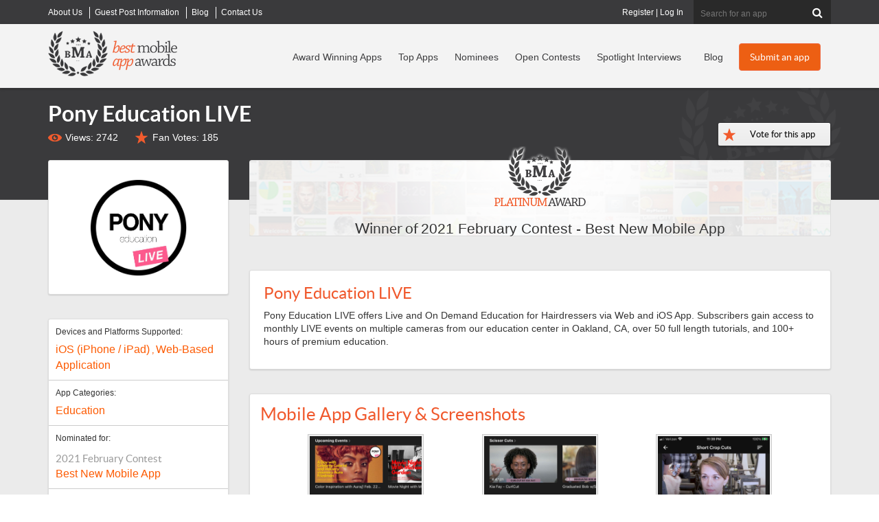

--- FILE ---
content_type: text/html; charset=utf-8
request_url: https://bestmobileappawards.com/app-submission/pony-education-live-2
body_size: 17207
content:

<!DOCTYPE html>
<html lang="en">
<head>
    <title>Pony Education LIVE Mobile App | The Best Mobile App Awards</title>
<meta name="description" content="Pony Education LIVE has won an award for Best New Mobile App. Pony Education LIVE offers Live and On Demand Education for Hairdressers via Web and iOS App. Subscribers gain access to monthly LIVE events on ..." />
<meta name="keywords" content="Pony Education LIVE mobile app,award winner,award winning app,Education" />
<meta name="viewport" content="width=device-width, initial-scale=1.0, maximum-scale=1.0, user-scalable=no" />
<meta http-equiv="Content-Type" content="text/html; charset=UTF-8" />
<link rel="icon" type="image/png" href="https://d1iiooxwdowqwr.cloudfront.net/favicon-96x96.png" sizes="96x96" />
<link rel="icon" type="image/svg+xml" href="https://d1iiooxwdowqwr.cloudfront.net/favicon.svg" />
<link rel="shortcut icon" href="https://d1iiooxwdowqwr.cloudfront.net/favicon.ico" />
<link rel="apple-touch-icon" sizes="180x180" href="https://d1iiooxwdowqwr.cloudfront.net/apple-touch-icon.png" />
<meta name="apple-mobile-web-app-title" content="BMAA" />
<meta name="facebook-domain-verification" content="s4ru4jzvlqoh7qqh7hf3zw31gaods1" />
<link href="https://bestmobileappawards.com/assets/css/bootstrapv3.css" rel="stylesheet" type="text/css" />
<link href="https://bestmobileappawards.com/assets/css/main.css?v=1015" rel="stylesheet" type="text/css" />


<link href="https://bestmobileappawards.com/assets/css/magnific.popup.css" rel="stylesheet" type="text/css" />

<script type="text/javascript" src="https://d1iiooxwdowqwr.cloudfront.net/assets/javascript/jquery-1.10.2.js"></script>

<script src="https://bestmobileappawards.com/assets/javascript/magnific.popup.js"></script>


    <script>
  window.dataLayer = window.dataLayer || [];
  function gtag(){ dataLayer.push(arguments); }
  gtag('consent', 'default', {
    'analytics_storage': 'granted',
    'ad_storage': 'granted',
    'ad_user_data': 'granted',
    'ad_personalization': 'granted'
  });
</script>
<!-- Google Tag Manager -->
<script>(function(w,d,s,l,i){w[l]=w[l]||[];w[l].push({'gtm.start':
new Date().getTime(),event:'gtm.js'});var f=d.getElementsByTagName(s)[0],
j=d.createElement(s),dl=l!='dataLayer'?'&l='+l:'';j.async=true;j.src=
'https://www.googletagmanager.com/gtm.js?id='+i+dl;f.parentNode.insertBefore(j,f);
})(window,document,'script','dataLayer','GTM-P2FRW4BR');</script>
<!-- End Google Tag Manager -->

<script>
function analyticsTrackPayment(transactionID, category, price, shipping, coupon, sku, description, quantity) {
dataLayer.push({
    event: 'purchase',
    ecommerce: {
      transaction_id: String(transactionID),
      value: Number(price),
      currency: 'USD',
      tax: 0,
      shipping: Number(shipping || 0),
      coupon: coupon || '',
      items: [{
        item_id: String(sku),
        item_name: String(description),
        item_category: String(category),
        coupon: coupon || '',
        price: Number(price),
        quantity: Number(quantity || 1)
      }]
    }
  });
}
</script>
<script>
  window.trackEvent = function ({
    eventName,
    category,
    action,
    label,
    value
  }) {
    if (!window.dataLayer) return;

    window.dataLayer.push({
      event: eventName || 'custom_click',
      event_category: category || 'interaction',
      event_action: action || 'click',
      event_label: label || '',
      value: value || undefined
    });
  };
</script>

    <meta name="og:image" content="https://bestmobileappawards.com/pub/appsubmissions/20210218212426_unnamed.png" />
</head>
<body>
    <!-- Google Tag Manager (noscript) -->
    <noscript><iframe src="https://www.googletagmanager.com/ns.html?id=GTM-P2FRW4BR"
    height="0" width="0" style="display:none;visibility:hidden"></iframe></noscript>
    <!-- End Google Tag Manager (noscript) -->

    <form method="post" action="#"  id="form1">


        

<div class="top-header-wrapper hidden-xs">
  <div class="top-header  container">
    <div class="super-nav"> 		<ul class="Menu">
		<li class="">
			<a href="https://bestmobileappawards.com/about-us" title="About Best Mobile App Awards">
				<span>About Us</span>
			</a>
		</li>
		<li class="">
			<a href="https://bestmobileappawards.com/advertise" title="Guest Post Information">
				<span>Guest Post Information</span>
			</a>
		</li>
		<li class="">
			<a href="https://bestmobileappawards.com/blog" title="Articles">
				<span>Blog</span>
			</a>
		</li>
		<li class="hide-sm">
			<a href="https://bestmobileappawards.com/contact-us" title="Contact Us">
				<span>Contact Us</span>
			</a>
		</li>
		</ul>
 </div>
    <!-- end of super-nav -->
  
    <div class="search">
    	<fieldset id="headersearch" >
 
      <input name="ctl00$UCHeader1$Search" type="text" id="Search" class="" maxlength="50" onblur="" onclick="" placeholder="Search for an app" />
      <button  type="submit" value="Search"  id="cmdHeaderAction" name="cmdHeaderAction" class="validate-skip" ><i class="icon-search"></i></button>
      
      
      </fieldset>
    </div>
      <div class="login">
    	<a href="https://bestmobileappawards.com/registration" title="Register for your own account to manage your apps">Register</a> | <a href="https://bestmobileappawards.com/login" title="Log into your account to manage your apps">Log In</a> 
    </div>
    <!-- end of search --> 
  </div>
  <!-- end of top-header --> 
</div>
<!-- end of top-header-wrapper -->

<div class="header-wrapper navbar navbar-default " role="navigation" id="header_nav">
  <div class="navbar-inner">
    <div class="container header clearfix"> 
      <!-- Brand and toggle get grouped for better mobile display -->
      <div class="navbar-header">
        <button type="button" class="navbar-toggle" data-toggle="collapse" data-target=".navbar-ex1-collapse"> <span class="sr-only">Toggle navigation</span> <span class="icon-bar"></span> <span class="icon-bar"></span> <span class="icon-bar"></span> </button>
        <div class="logo"><a href="https://bestmobileappawards.com/"><img  id="logo" src="https://d1iiooxwdowqwr.cloudfront.net/pub/images/best-mobile-app-awards-logo.png" alt="Best Mobile App Awards logo"  /></a></div>
      </div>
      <div class="collapse navbar-collapse navbar-ex1-collapse ">
         <div class="main-cta hidden-xs pull-right"> <a title="Submit your mobile app to a contest" class="btn btn-orange" href="https://bestmobileappawards.com/submit-an-app" id="headerSubmitAppButton">Submit an app</a> </div>
         <div class="main-nav"> 		<ul class="nav navbar-nav navbar-right">
		<li class="">
			<a href="https://bestmobileappawards.com/award-winners" title="View our recent Mobile App Award Winners">
				<span>Award Winning Apps</span>
			</a>
		</li>
		<li class="hidden-sm">
			<a href="https://bestmobileappawards.com/top-apps" title="Top Apps">
				<span>Top Apps</span>
			</a>
		</li>
		<li class="">
			<a href="https://bestmobileappawards.com/mobile-app-award-nominees" title="View all mobile apps that have been nominated in award contests">
				<span>Nominees</span>
			</a>
		</li>
		<li class="">
			<a href="https://bestmobileappawards.com/open-award-contests" title="View all of our open mobile app award contests">
				<span>Open Contests</span>
			</a>
		</li>
		<li class="visible-lg">
			<a href="https://bestmobileappawards.com/mobile-app-spotlight" title="Learn more about award winning apps in our spotlight interviews">
				<span>Spotlight Interviews</span>
			</a>
		</li>
		<li class="">
			<a href="https://bestmobileappawards.com/blog" title="Read about innovations and changes in the mobile app industry">
				<span>Blog</span>
			</a>
		</li>
		<li class="visible-xs ">
			<a href="https://bestmobileappawards.com/login" title="Log In to modify all of your submitted mobile apps">
				<span>Log In</span>
			</a>
		</li>
		<li class="visible-xs ">
			<a href="https://bestmobileappawards.com/submit-an-app" title="Submit a mobile app to win an award in one of many award categories">
				<span>Submit an app</span>
			</a>
		</li>
		</ul>
 </div>
       
        <!-- end of main-cta --> 
      </div>
    </div> 
  </div>
</div>
<!-- end of header-wrapper --> 


        <!-- end of heading-block -->
        
	<div id="page_app_submission">
		<div id="ContentID">
			




		</div>
		

<div class="subpage-outer">
    <div class="subpage-inner app-detail container">
        <div class="heading-block row">
            <div class="col-lg-10 col-md-9">
                <h1>
                    Pony Education LIVE
                </h1>
                 <div class="app-views">Views: 2742</div><div class="app-recommendations">Fan Votes: <span id="recommendCount">185</span></div>
            </div>
            <div class="recommend-app col-lg-2 col-md-3">
                <button type="button" class="recommend-app" data-toggle="modal" data-target="#vote-modal" id="vote-button" data-ga-event="vote_click" data-ga-app-name="Pony Education LIVE" data-ga-page-type="app_submission" data-ga-location="app_submission_page">
                    Vote for this app
                </button>
                <input type="button" value="Vote for this app" id="cmdRecommend" name="cmdRecommend" class="Button1" onclick="ToggleLike();" title="one vote allowed per IP" style="display:none;" />
            </div>
        </div>
        <!-- end of heading-block -->
        <!-- end of app-detail-left -->

        <div class="row" itemscope itemtype="http://schema.org/MobileApplication">
            <div class="app-detail-right col-md-9">
                <!-- Modal -->
                <div class="modal fade" id="vote-modal" tabindex="-1" role="dialog" aria-labelledby="voteModalLabel" aria-hidden="true">
                    <div class="modal-dialog modal-vote" role="document">
                        <div class="modal-content">
                            <div class="modal-header">
                                <h2>Vote for <label class="text-danger">Pony Education LIVE</label></h2>
                                <button type="button" class="close" data-dismiss="modal" aria-label="Close">
                                    <span aria-hidden="true">&times;</span>
                                </button>
                            </div>
                            <div class="modal-body">

                                <div class="card card-light">
                                    <div class="card-body">
                                        <h3 class="card-title">Free Vote</h3>
                                        <p class="card-text"><em>1 free vote / IP address</em></p>
                                        <button type="button" class="recommend-app" data-count="1" id="free-vote">Submit</button>
                                    </div>
                                </div>

                                <div class="card card-info">
                                    <div class="card-body">
                                        <h3 class="card-title">50 Votes</h3>
                                        <p class="card-text">$30 one-time fee</p>
                                        <button type="button" class="recommend-app" data-count="50">Submit</button>
                                    </div>
                                </div>

                                <div class="card card-info">
                                    <div class="card-body">
                                        <h3 class="card-title">125 Votes</h3>
                                        <p class="card-text">$60 one-time fee</p>
                                        <button type="button" class="recommend-app" data-count="125">Submit</button>
                                    </div>
                                </div>

                                <div class="card card-info">
                                    <div class="card-body">
                                        <h3 class="card-title">250 Votes</h3>
                                        <p class="card-text">$100 one-time fee</p>
                                        <button type="button" class="recommend-app" data-count="250">Submit</button>
                                    </div>
                                </div>

                                <div class="card card-info">
                                    <div class="card-body">
                                        <h3 class="card-title">500 Votes</h3>
                                        <p class="card-text">$150 one-time fee</p>
                                        <button type="button" class="recommend-app" data-count="500">Submit</button>
                                    </div>
                                </div>

                                <div class="card card-info">
                                    <div class="card-body">
                                        <h3 class="card-title">1000 Votes</h3>
                                        <p class="card-text">$250 one-time fee</p>
                                        <button type="button" class="recommend-app" data-count="1000">Submit</button>
                                    </div>
                                </div>

                                <div class="card card-success">
                                    <div class="card-body">
                                        <h3 class="card-title">2000 Votes</h3>
                                        <p class="card-text">$400 one-time fee</p>
                                        <button type="button" class="recommend-app" data-count="2000">Submit</button>
                                    </div>
                                </div>

                                <div class="card card-success">
                                    <div class="card-body">
                                        <h3 class="card-title">5000 Votes</h3>
                                        <p class="card-text">$750 one-time fee</p>
                                        <button type="button" class="recommend-app" data-count="5000">Submit</button>
                                    </div>
                                </div>

                                <div class="clear"></div>
                                <div id="vote-email">
                                    <hr />
                                    <div id="row-contactemail" class="row form-group">
                                        <div class="col-md-3 control-label req">Email Address</div>
                                        <div class="col-md-9">
                                            <input class="form-control input-lg" type="text" name="voteEmail" id="voteEmail" value="" size="64" maxlength="500" onblur="" onclick="" placeholder="email is required for paid votes" />

                                        </div>
                                    </div>
                                </div>
                                <div class="alert alert-danger" id="label-vote-email-required" style="display: none;">* A valid email address is required for paid votes</div>
                            </div>
                            <div class="modal-footer">
                                <button type="button" class="btn btn-secondary" data-dismiss="modal">Close</button>
                            </div>
                        </div>
                    </div>
                </div>

                <div id="winningapp" class="winning-app">
                    <img alt="Winner of the Platinum Award" title="Winner of the Platinum Award" src="https://bestmobileappawards.com/pub/awards/platinumaward.png" alt="Mobile App Award Winner" /><p class="contest-name">Winner of <a itemprop="award" href="https://bestmobileappawards.com/app-award-contests/2021-february-contest/best-new-mobile-app" title="Winner of Best New Mobile App">2021 February Contest - Best New Mobile App</a></p>

                </div>
                <!-- end of winning-app -->
                <div class="app-description module">
                    <div class="app-image module visible-xs">
                        <div class="fleximage">
                            <div class="imagebox">
                                <div class="image">
                                    <img itemprop="image" title="Pony Education LIVE Mobile App Logo" src="https://d1iiooxwdowqwr.cloudfront.net/pub/appsubmissions/20210218212426_PonyLogo_EducationLive.png" />
                                </div>
                            </div>
                        </div>
                    </div>
                    <!-- end of app-image -->
                    <h2 class="app-name" itemprop="name">
                        Pony Education LIVE
                    </h2>
                    <div itemprop="description">
                        <p>Pony Education LIVE offers Live and On Demand Education for Hairdressers via Web and iOS App. Subscribers gain access to monthly LIVE events on multiple cameras from our education center in Oakland, CA, over 50 full length tutorials, and 100+ hours of premium education.</p>
                    </div>
                </div>
                <!-- end of app-description -->
                <div class="app-gallery module">
                    <h2>Mobile App Gallery &amp; Screenshots</h2>
                    <div class="row">
                        <div class="gallery-image"><a itemprop="screenshot" class="image-popup-vertical-fit" href="https://d1iiooxwdowqwr.cloudfront.net/pub/appsubmissions/20210218212426_unnamed.png" title="Pony Education LIVE mobile screenshot 1"><img title="Pony Education LIVE mobile screenshot 1"  alt="Mobile App Screenshot" class="lazy img-responsive" src="https://bestmobileappawards.com/pub/images/gallery-loading.png" data-original="https://d1iiooxwdowqwr.cloudfront.net/pub/appsubmissions/20210218212426_unnamed.png"/><noscript><img src="https://d1iiooxwdowqwr.cloudfront.net/pub/appsubmissions/20210218212426_unnamed.png" /></noscript><span></span></a></div>
<div class="gallery-image"><a itemprop="screenshot" class="image-popup-vertical-fit" href="https://d1iiooxwdowqwr.cloudfront.net/pub/appsubmissions/20210218212426_unnamed1.png" title="Pony Education LIVE mobile screenshot 2"><img title="Pony Education LIVE mobile screenshot 2"  alt="Mobile App Screenshot" class="lazy img-responsive" src="https://bestmobileappawards.com/pub/images/gallery-loading.png" data-original="https://d1iiooxwdowqwr.cloudfront.net/pub/appsubmissions/20210218212426_unnamed1.png"/><noscript><img src="https://d1iiooxwdowqwr.cloudfront.net/pub/appsubmissions/20210218212426_unnamed1.png" /></noscript><span></span></a></div>
<div class="gallery-image"><a itemprop="screenshot" class="image-popup-vertical-fit" href="https://d1iiooxwdowqwr.cloudfront.net/pub/appsubmissions/20210218212427_unnamed2.png" title="Pony Education LIVE mobile screenshot 3"><img title="Pony Education LIVE mobile screenshot 3"  alt="Mobile App Screenshot" class="lazy img-responsive" src="https://bestmobileappawards.com/pub/images/gallery-loading.png" data-original="https://d1iiooxwdowqwr.cloudfront.net/pub/appsubmissions/20210218212427_unnamed2.png"/><noscript><img src="https://d1iiooxwdowqwr.cloudfront.net/pub/appsubmissions/20210218212427_unnamed2.png" /></noscript><span></span></a></div>
<div class="clear gallery-image"><a itemprop="screenshot" class="image-popup-vertical-fit" href="https://d1iiooxwdowqwr.cloudfront.net/pub/appsubmissions/20210218212427_unnamed4.png" title="Pony Education LIVE mobile screenshot 4"><img title="Pony Education LIVE mobile screenshot 4"  alt="Mobile App Screenshot" class="lazy img-responsive" src="https://bestmobileappawards.com/pub/images/gallery-loading.png" data-original="https://d1iiooxwdowqwr.cloudfront.net/pub/appsubmissions/20210218212427_unnamed4.png"/><noscript><img src="https://d1iiooxwdowqwr.cloudfront.net/pub/appsubmissions/20210218212427_unnamed4.png" /></noscript><span></span></a></div>
<div class="gallery-image"><a itemprop="screenshot" class="image-popup-vertical-fit" href="https://d1iiooxwdowqwr.cloudfront.net/pub/appsubmissions/20210218212427_unnamed5.png" title="Pony Education LIVE mobile screenshot 5"><img title="Pony Education LIVE mobile screenshot 5"  alt="Mobile App Screenshot" class="lazy img-responsive" src="https://bestmobileappawards.com/pub/images/gallery-loading.png" data-original="https://d1iiooxwdowqwr.cloudfront.net/pub/appsubmissions/20210218212427_unnamed5.png"/><noscript><img src="https://d1iiooxwdowqwr.cloudfront.net/pub/appsubmissions/20210218212427_unnamed5.png" /></noscript><span></span></a></div>
<div class="gallery-image"><a itemprop="screenshot" class="image-popup-vertical-fit" href="https://d1iiooxwdowqwr.cloudfront.net/pub/appsubmissions/20210218212428_unnamed6.png" title="Pony Education LIVE mobile screenshot 6"><img title="Pony Education LIVE mobile screenshot 6"  alt="Mobile App Screenshot" class="lazy img-responsive" src="https://bestmobileappawards.com/pub/images/gallery-loading.png" data-original="https://d1iiooxwdowqwr.cloudfront.net/pub/appsubmissions/20210218212428_unnamed6.png"/><noscript><img src="https://d1iiooxwdowqwr.cloudfront.net/pub/appsubmissions/20210218212428_unnamed6.png" /></noscript><span></span></a></div>

                    </div>
                </div>
                <!-- end of app-gallery -->

            </div>
            <!-- end of app-detail-right -->
            <div class="app-detail-left col-md-3">
                <div class="app-image module hidden-xs">
                    <div class="fleximage">
                        <div class="imagebox">
                            <div class="image">
                                <img itemprop="image" title="Pony Education LIVE Mobile App Logo" src="https://d1iiooxwdowqwr.cloudfront.net/pub/appsubmissions/20210218212426_PonyLogo_EducationLive.png" />
                            </div>
                        </div>
                    </div>
                </div>
                <!-- end of app-image -->
                <div class="app-info module">
                    <p>
                        Devices and Platforms Supported: <span>
                            <a itemprop="device" href="https://bestmobileappawards.com/mobile-app-platforms/apple-ios" title="View all mobile apps posted in iOS (iPhone / iPad)">iOS (iPhone / iPad)</a>
, <a itemprop="device" href="https://bestmobileappawards.com/mobile-app-platforms/web-application" title="View all mobile apps posted in Web-Based Application">Web-Based Application</a>

                        </span>
                    </p>
                    <p>
                        App Categories: <span>
                            <a itemprop="applicationCategory" href="https://bestmobileappawards.com/mobile-app-categories/education" title="View all mobile apps posted in Education">Education</a>

                        </span>
                    </p>
                    <p>
                        Nominated for: <span>
                            <span class="contest-category">2021 February Contest</span><a href="https://bestmobileappawards.com/app-award-contests/2021-february-contest/best-new-mobile-app" title="View all mobile apps nominated for an award in Best New Mobile App">Best New Mobile App</a>

                        </span>
                    </p>
                    <p class="price">
                        Price: <span>
                            $30/mo
                        </span>
                    </p>
                </div>
                <!-- end of app-info -->
                <div class="download-links module">
                    <h3>Download Links</h3>
                    <a class="download-button" target="_blank" href="https://apps.apple.com/us/app/id1497791613" title="Download Pony Education LIVE on the App Store" rel="nofollow" data-ga-event="app_store_click"data-ga-app-name="Pony Education LIVE"data-ga-app-store="apple_appstore"data-ga-page-type="app_submission"data-ga-location="app_submission_page"><img src="https://bestmobileappawards.com/pub/images/download-appstore.png"/> </a>
                </div>
                <!-- end of app-links -->
                <div class="app-links module">
                    <h3>App Links</h3>
                    <ul> <li><a target="_blank" href="http://www.ponyeducation.com" title="Visit the developer's website for Pony Education" ><span class="glyphicon glyphicon-home"></span> Developer Website</a></li> <li><a target="_blank" href="https://ponyeducation.com/pony-education-live/" title="Visit the app website for Pony Education LIVE" ><span class="glyphicon glyphicon-globe"></span> Official App Website</a></li></ul>
                </div>
                <!-- end of app-links -->
                

                
                <!-- end of app-tags -->
                <div class="similar-apps module">
                    <h3>Similar Apps</h3>
                    	<div class="similar">
	<div class="similar-top">
		<a href="https://bestmobileappawards.com/app-submission/word-of-the-day-2" title="View Word of the Day"><img title="View Word of the Day" alt="Logo for Word of the Day" src="https://bestmobileappawards.com/pub/appsubmissions/20250820073138_AppIcon_Word_of_the_day.png"  /></a>
		<p class="name"><a  href="https://bestmobileappawards.com/app-submission/word-of-the-day-2" title="View Word of the Day">Word of the Day</a></p>
		<a class="btn btn-primary btn-sm" href="https://bestmobileappawards.com/app-submission/word-of-the-day-2" title="View Word of the Day">View App</a>
	</div>
	<div class="similar-desc">
		Word of the Day is a daily vocabulary-building companion designed to make learning new words fun and rewarding. With over 7 million downloads and 10 years... 
	</div><!-- end of similar-desc -->
</div>

	<div class="similar">
	<div class="similar-top">
		<a href="https://bestmobileappawards.com/app-submission/uprompter-2" title="View UPrompter"><img title="View UPrompter" alt="Logo for UPrompter" src="https://bestmobileappawards.com/pub/appsubmissions/20250715194538_UPrompter.jpg"  /></a>
		<p class="name"><a  href="https://bestmobileappawards.com/app-submission/uprompter-2" title="View UPrompter">UPrompter</a></p>
		<a class="btn btn-primary btn-sm" href="https://bestmobileappawards.com/app-submission/uprompter-2" title="View UPrompter">View App</a>
	</div>
	<div class="similar-desc">
		Teleprompter App – Effortless Script Reading & Delivery


Deliver your speeches and presentations with ease using the Teleprompter app. Open any script... 
	</div><!-- end of similar-desc -->
</div>

	<div class="similar">
	<div class="similar-top">
		<a href="https://bestmobileappawards.com/app-submission/scoopz-2" title="View Scoopz"><img title="View Scoopz" alt="Logo for Scoopz" src="https://bestmobileappawards.com/pub/appsubmissions/20250303235020_scoopzlogo.png"  /></a>
		<p class="name"><a  href="https://bestmobileappawards.com/app-submission/scoopz-2" title="View Scoopz">Scoopz</a></p>
		<a class="btn btn-primary btn-sm" href="https://bestmobileappawards.com/app-submission/scoopz-2" title="View Scoopz">View App</a>
	</div>
	<div class="similar-desc">
		Scoopz is a creator-first social video app for authentic, unscripted stories. From neighborhood happenings to lifestyle tips, family moments, adorable... 
	</div><!-- end of similar-desc -->
</div>

	<div class="similar">
	<div class="similar-top">
		<a href="https://bestmobileappawards.com/app-submission/ixl-2" title="View IXL"><img title="View IXL" alt="Logo for IXL" src="https://bestmobileappawards.com/pub/appsubmissions/20241226202116_IXLlogo.png"  /></a>
		<p class="name"><a  href="https://bestmobileappawards.com/app-submission/ixl-2" title="View IXL">IXL</a></p>
		<a class="btn btn-primary btn-sm" href="https://bestmobileappawards.com/app-submission/ixl-2" title="View IXL">View App</a>
	</div>
	<div class="similar-desc">
		Technology is revolutionizing education, breaking down barriers to make learning more accessible, equitable, and personalized. The IXL app is at the forefront... 
	</div><!-- end of similar-desc -->
</div>


                </div>
                <!-- end of similar-apps -->
            </div>
            <!--end of detail-left -->
        </div>
        <!--end of row-->
    </div>
    <!-- end of subpage-inner -->
</div>
<input name="ctl00$Main$UserControl_AppSubmission_1$hidden_AppGUID" type="hidden" id="hidden_AppGUID" value="97B2D543-E405-411E-808C-C98B2F0923F8" />
<input name="ctl00$Main$UserControl_AppSubmission_1$hidden_IPAddress" type="hidden" id="hidden_IPAddress" value="18.219.139.25" />
<script type="text/javascript">
    let justVoted = "0";
    
    function ToggleLike() {
        var guid = $('#hidden_AppGUID').val();
        var ip = $('#hidden_IPAddress').val();

        $.get('/handlers/AppSubmissionHandler.ashx?a=like&id=' + guid + '&ip=' + ip, function (data) {
            var res = data;
            if (res == "0") { //this user now likes this app
                if (justVoted == "0") {
                    $('#cmdRecommend').val("You voted!!!");
                    $('#vote-button').text("You voted!!!");
                    $('#free-vote').text("You voted!!!");
                    $('#recommendCount').html(parseFloat($('#recommendCount').html()) + 1);
                    justVoted = "1";
                }
            } 
        });

        $('#vote-modal').modal('hide');
    }

    function isEmail(email) {
        var re = /\S+@\S+\.\S+/;
        return re.test(email);
    }

    $(document).ready(function () {
        const queryString = window.location.search;
        const urlParams = new URLSearchParams(queryString);
        const isVote = urlParams.get('vote');
        if (isVote == 'true') {
            $('#vote-button').click();
        }

        $('.image-popup-vertical-fit').magnificPopup({
            type: 'image',
            closeOnContentClick: true,
            mainClass: 'mfp-img-mobile',
            gallery: {
                enabled: true,
                navigateByImgClick: true,
                preload: [0, 1] // Will preload 0 - before current, and 1 after the current image
            },
            image: {
                verticalFit: true
            }

        });

        $('#vote-modal button.recommend-app').each(function () {
            var $this = $(this);
            $this.on("click", function () {
                let cnt = $(this).data('count');
                switch (cnt) {
                    case 1:
                        ToggleLike();
                        break;
                    default:
                        let email = $('#voteEmail').val();
                        if (email == '') {
                            $("#label-vote-email-required").show();
                        } else {
                            if (!isEmail(email)) {
                                $("#label-vote-email-required").show();
                            } else {                               
                                let appGUID = $('#hidden_AppGUID').val();
                                //send google analytics an event
                                try {
                                    gtag('event', 'vote-clicked-paid-button', {
                                        'vote_count': cnt,
                                        'app_guid': appGUID
                                    });
                                } catch (error) {

                                }

                                window.top.location.href = "/submitpayment?type=vote&emailto=" + email + "&level=" + cnt + "&id=" + appGUID;
                            }
                        }


                }
            });
        });
    });

</script>

	</div>


        



<div class="footer-wrapper clear">
    <div class="footer clearfix container">
        <div class="row">
            <div class="footer-left clearfix col-md-8 row">
                <div class="footer-col col-md-4">
                    <h4>Award Info</h4>
                    <ul>
                        <li><a href="https://bestmobileappawards.com/submit-an-app">Submit an App To a Contest</a></li>
                        <li><a href="https://bestmobileappawards.com/award-winners">Award-Winning Apps</a></li>
                        <li><a href="https://bestmobileappawards.com/mobile-app-award-nominees">Award Nominees</a></li>
                        <li><a href="https://bestmobileappawards.com/open-award-contests">Open Award Contests</a></li>
                        <li><a href="https://bestmobileappawards.com/past-awards">Past Award Contests</a></li>
                        <li><a href="https://bestaiawards.com" target="_blank">Visit the Best AI Awards</a></li>

                    </ul>
                </div>
                <!-- end of footer-col -->
                <div class="footer-col col-md-4">
                    <h4>About Our Awards</h4>
                    <ul>
                        <li><a href="https://bestmobileappawards.com/about-us">About us</a></li>
                        <li><a href="https://bestmobileappawards.com/award-deadlines">Award Deadlines</a></li>
                        <li><a href="https://bestmobileappawards.com/award-levels">General Award Information</a></li>
                        <li><a href="https://bestmobileappawards.com/entry-process">The Entry Process</a></li>
                        <li><a href="https://bestmobileappawards.com/judging-process">The Judging Process</a></li>
                        <li><a href="https://bestmobileappawards.com/privacy-policy">Privacy Policy</a></li>
                    </ul>
                </div>
                <!-- end of footer-col -->
                <div class="footer-col col-md-4">
                    <h4>Extras</h4>
                    <ul>
                        <li><a href="https://bestmobileappawards.com/advertise">Submit a Guest Post</a></li>
                        <li><a href="https://bestmobileappawards.com/crystal-award-order-form">Order a Physical Award</a></li>
                        <li><a href="https://bestmobileappawards.com/blog">Blog Articles</a></li>
                        <li><a href="https://bestmobileappawards.com/mobile-app-reviews">Mobile App Reviews</a></li>
                        <li>
                            


 <a href="#newsletterModal" data-toggle="modal" class="modal-link">
    <img src="https://bestmobileappawards.com/pub/images/icon_newsletter_signup.png" alt="Icon" style="height: 25px; vertical-align: middle; margin-right: 8px;">
    Receive contest announcements
  </a>


<input name="ctl00$UC_Footer1$UserControl_NewsletterModal1$hidden_IPAddress" type="hidden" id="hidden_IPAddress" value="18.219.139.25" />
 

<div class="modal fade" id="newsletterModal" tabindex="-1" role="dialog" aria-labelledby="myModalLabel">
  <div class="modal-dialog" role="document">
    <div class="modal-content">
      <div class="modal-header">
        <button type="button" class="close" data-dismiss="modal" aria-label="Close">
          <span aria-hidden="true">&times;</span>
        </button>
        <h4 class="modal-title" id="myModalLabel">Newsletter Signup</h4>
      </div>
      <div class="modal-body">
        
          <iframe width="650" height="800" src="https://f2ffad36.sibforms.com/serve/[base64]" frameborder="0" scrolling="auto" allowfullscreen style="display: block;margin-left: auto;margin-right: auto;max-width: 100%;"></iframe>
      </div>
      <div class="modal-footer">
        <button type="button" class="btn btn-default" data-dismiss="modal">Close</button>
      </div>
    </div>
  </div>
</div>
                        </li>
                        <li><a href="https://bestmobileappawards.com/contact-us">Contact us</a></li>

                    </ul>
                </div>
                <!-- end of footer-col -->

            </div>
            <!-- end of footer-left -->
            <div class="footer-right col-md-4">
                <a href="https://bestmobileappawards.com/">
                    <img src="https://bestmobileappawards.com/pub/images/best-mobile-app-awards-logo-footer.png" alt="Best Mobile App Awards Logo" width="307" height="114" /></a>
                <p>&copy; 2026 Best Mobile App Awards LLC - All Rights Reserved</p>
                <ul>
                    <li><a href="https://bestmobileappawards.com/privacy-policy">Privacy Policy</a></li>
                    <li><a href="https://bestmobileappawards.com/contact-us">Contact Us</a></li>

                </ul>
                <div class="social-links">
                    <ul>
                        <li class="facebook"><a href="https://www.facebook.com/BestMobileAppAwards" title="Visit Best Mobile App Awards on Facebook" target="/blank">
                            <img src="https://bestmobileappawards.com/pub/images/icon-facebook.png" alt="Facebook" width="15" height="26" /></a></li>
                        <li class="twitter"><a href="https://twitter.com/BestAppAwards" title="Visit Best Mobile App Awards on Twitter">
                            <img src="https://bestmobileappawards.com/pub/images/icon-twitter.png" alt="Twitter" width="31" height="26" /></a></li>

                    </ul>
                </div>
                <!-- end of social-links -->
            </div>
            <!-- end of footer-right -->




        </div>
        <!-- end of footer -->

        <div class="newsletter clearfix noshow">
            <p>Best Mobile App Awards Newsletter</p>
            <div id="divNewsletterSignup">
                <fieldset id="fieldset_footerNewsletter">
                    <input name="txtNewsletterEmail" id="txtNewsletterEmail" type="text" placeholder="Enter your email for BMAA Updates" />
                    <button type="button" onclick="submitNewsletter()"></button>
                </fieldset>
            </div>
        </div>
        <!-- end of newsletter -->

    </div>
    <!--end of row-->
    <div class="top-link"><a href="#" title="Return to Top">
        <img src="https://bestmobileappawards.com/pub/images/icon-top.png" alt="Return to Top" width="31" height="31" /></a></div>
</div>
<!-- end of footer-wrapper -->
<input name="ctl00$UC_Footer1$hidden_IPAddress" type="hidden" id="hidden_IPAddress" value="18.219.139.25" />
<script type="text/javascript">
    function submitNewsletter() {
        var ip = $('#hidden_IPAddress').val();
        var e = $('#txtNewsletterEmail').val();
        $.get('/handlers/NewsletterHandler.ashx?a=signup&e=' + e + '&ip=' + ip + '&list=footersignup', function (data) {
            $('#divNewsletterSignup').html('<p><h4>Signup Complete! You will receive our next newsletter.</h4></p>');
        });
    }


</script>

    
<div class="aspNetHidden">

	<input type="hidden" name="__VIEWSTATEGENERATOR" id="__VIEWSTATEGENERATOR" value="5C4C2A70" />
</div><div class="aspNetHidden">
<input type="hidden" name="__VIEWSTATE" id="__VIEWSTATE" value="/[base64]/[base64]/[base64]/[base64]/[base64]" />
</div></form>
    <link href="https://d1iiooxwdowqwr.cloudfront.net/assets/css/reset.css" rel="stylesheet" type="text/css" />
<link href="https://bestmobileappawards.com/assets/css/font-awesome.css" rel="stylesheet" type="text/css" />



    <script type="text/javascript" src="https://d1iiooxwdowqwr.cloudfront.net/assets/javascript/bootstrap.v3.js?v=102015"></script>

<!-- HTML5 shim, for IE6-8 support of HTML5 elements -->
<!--[if lt IE 9]>
	<script src="https://d1iiooxwdowqwr.cloudfront.net/assets/javascript/html5shiv.js"></script>
<![endif]-->
<!-- solcomedia -->
<script type="text/javascript" src="https://d1iiooxwdowqwr.cloudfront.net/assets/Javascript/main.min.js?v=4"></script>
<script type="text/javascript" src="https://d1iiooxwdowqwr.cloudfront.net/assets/Javascript/jquery.js"></script>
<script type="text/javascript" src="https://d1iiooxwdowqwr.cloudfront.net/assets/javascript/jquery.lazyload.js"></script>
<script type="text/javascript">
     $(document).ready(function() {
	$(function() {
		$("img.lazy").lazyload({
                   threshold : 100
                });
	});
     });
     //this is important, to trigger a "scroll" event on load so lazyload can work it's magic
    $(window).load(function()
    {
        $("html,body").trigger("scroll");
    });
</script>
<!-- Meta Pixel Code -->
<script>
  !function(f,b,e,v,n,t,s)
  {if(f.fbq)return;n=f.fbq=function(){n.callMethod?
  n.callMethod.apply(n,arguments):n.queue.push(arguments)};
  if(!f._fbq)f._fbq=n;n.push=n;n.loaded=!0;n.version='2.0';
  n.queue=[];t=b.createElement(e);t.async=!0;
  t.src=v;s=b.getElementsByTagName(e)[0];
  s.parentNode.insertBefore(t,s)}(window, document,'script',
  'https://connect.facebook.net/en_US/fbevents.js');
  fbq('init', '948344612806459');
  fbq('track', 'PageView');
</script>
<noscript><img height="1" width="1" style="display:none"
  src="https://www.facebook.com/tr?id=948344612806459&ev=PageView&noscript=1"
/></noscript>
<!-- End Meta Pixel Code -->

<!-- GTM Google Analytics universal event tracking - Jan 2026 -->
<!-- Example on an 'a' tag  href="https://bestmobileappawards.com/submit-an-app"  data-ga-event="app_store_click" data-ga-app-name="Duolingo" data-ga-store="apple" data-ga-page-type="featured_apps" data-ga-location="card" -->
<!-- Example on a button click button data-ga-event="submit_app_click" data-ga-page-type="submission_page" data-ga-location="hero" -->
<script>
  document.addEventListener('click', function (e) {
    const el = e.target.closest('[data-ga-event]');
    if (!el || !window.dataLayer) return;

    const payload = {
      event: el.dataset.gaEvent,
      page_path: window.location.pathname
    };

    // Forward only data-ga-* attributes
    Array.from(el.attributes).forEach(attr => {
      if (!attr.name.startsWith('data-ga-')) return;

      const key = attr.name
        .replace('data-ga-', '')
        .replace(/-([a-z])/g, (_, c) => c.toUpperCase());

      if (key !== 'event') {
        payload[key] = attr.value;
      }
    });

    window.dataLayer.push(payload);
  });
</script>





    <!-- Google Code for Remarketing Tag -->
    <script type="text/javascript">
        var google_conversion_id = 1041551001;
        var google_custom_params = window.google_tag_params;
        var google_remarketing_only = true;
    </script>
    <script type="text/javascript" src="https://www.googleadservices.com/pagead/conversion.js">
    </script>
    <noscript>
        <div style="display: inline;">
            <img height="1" width="1" style="border-style: none;" alt="" src="https://googleads.g.doubleclick.net/pagead/viewthroughconversion/1041551001/?value=0&amp;guid=ON&amp;script=0" />
        </div>
    </noscript>

</body>
</html>


--- FILE ---
content_type: text/html; charset=utf-8
request_url: https://www.google.com/recaptcha/api2/anchor?ar=1&k=6Lcri3cqAAAAAABMGiaO0fua9mts7QYDKwndfzDS&co=aHR0cHM6Ly9mMmZmYWQzNi5zaWJmb3Jtcy5jb206NDQz&hl=en&v=PoyoqOPhxBO7pBk68S4YbpHZ&size=invisible&anchor-ms=20000&execute-ms=30000&cb=9hb8x72zcmt7
body_size: 48726
content:
<!DOCTYPE HTML><html dir="ltr" lang="en"><head><meta http-equiv="Content-Type" content="text/html; charset=UTF-8">
<meta http-equiv="X-UA-Compatible" content="IE=edge">
<title>reCAPTCHA</title>
<style type="text/css">
/* cyrillic-ext */
@font-face {
  font-family: 'Roboto';
  font-style: normal;
  font-weight: 400;
  font-stretch: 100%;
  src: url(//fonts.gstatic.com/s/roboto/v48/KFO7CnqEu92Fr1ME7kSn66aGLdTylUAMa3GUBHMdazTgWw.woff2) format('woff2');
  unicode-range: U+0460-052F, U+1C80-1C8A, U+20B4, U+2DE0-2DFF, U+A640-A69F, U+FE2E-FE2F;
}
/* cyrillic */
@font-face {
  font-family: 'Roboto';
  font-style: normal;
  font-weight: 400;
  font-stretch: 100%;
  src: url(//fonts.gstatic.com/s/roboto/v48/KFO7CnqEu92Fr1ME7kSn66aGLdTylUAMa3iUBHMdazTgWw.woff2) format('woff2');
  unicode-range: U+0301, U+0400-045F, U+0490-0491, U+04B0-04B1, U+2116;
}
/* greek-ext */
@font-face {
  font-family: 'Roboto';
  font-style: normal;
  font-weight: 400;
  font-stretch: 100%;
  src: url(//fonts.gstatic.com/s/roboto/v48/KFO7CnqEu92Fr1ME7kSn66aGLdTylUAMa3CUBHMdazTgWw.woff2) format('woff2');
  unicode-range: U+1F00-1FFF;
}
/* greek */
@font-face {
  font-family: 'Roboto';
  font-style: normal;
  font-weight: 400;
  font-stretch: 100%;
  src: url(//fonts.gstatic.com/s/roboto/v48/KFO7CnqEu92Fr1ME7kSn66aGLdTylUAMa3-UBHMdazTgWw.woff2) format('woff2');
  unicode-range: U+0370-0377, U+037A-037F, U+0384-038A, U+038C, U+038E-03A1, U+03A3-03FF;
}
/* math */
@font-face {
  font-family: 'Roboto';
  font-style: normal;
  font-weight: 400;
  font-stretch: 100%;
  src: url(//fonts.gstatic.com/s/roboto/v48/KFO7CnqEu92Fr1ME7kSn66aGLdTylUAMawCUBHMdazTgWw.woff2) format('woff2');
  unicode-range: U+0302-0303, U+0305, U+0307-0308, U+0310, U+0312, U+0315, U+031A, U+0326-0327, U+032C, U+032F-0330, U+0332-0333, U+0338, U+033A, U+0346, U+034D, U+0391-03A1, U+03A3-03A9, U+03B1-03C9, U+03D1, U+03D5-03D6, U+03F0-03F1, U+03F4-03F5, U+2016-2017, U+2034-2038, U+203C, U+2040, U+2043, U+2047, U+2050, U+2057, U+205F, U+2070-2071, U+2074-208E, U+2090-209C, U+20D0-20DC, U+20E1, U+20E5-20EF, U+2100-2112, U+2114-2115, U+2117-2121, U+2123-214F, U+2190, U+2192, U+2194-21AE, U+21B0-21E5, U+21F1-21F2, U+21F4-2211, U+2213-2214, U+2216-22FF, U+2308-230B, U+2310, U+2319, U+231C-2321, U+2336-237A, U+237C, U+2395, U+239B-23B7, U+23D0, U+23DC-23E1, U+2474-2475, U+25AF, U+25B3, U+25B7, U+25BD, U+25C1, U+25CA, U+25CC, U+25FB, U+266D-266F, U+27C0-27FF, U+2900-2AFF, U+2B0E-2B11, U+2B30-2B4C, U+2BFE, U+3030, U+FF5B, U+FF5D, U+1D400-1D7FF, U+1EE00-1EEFF;
}
/* symbols */
@font-face {
  font-family: 'Roboto';
  font-style: normal;
  font-weight: 400;
  font-stretch: 100%;
  src: url(//fonts.gstatic.com/s/roboto/v48/KFO7CnqEu92Fr1ME7kSn66aGLdTylUAMaxKUBHMdazTgWw.woff2) format('woff2');
  unicode-range: U+0001-000C, U+000E-001F, U+007F-009F, U+20DD-20E0, U+20E2-20E4, U+2150-218F, U+2190, U+2192, U+2194-2199, U+21AF, U+21E6-21F0, U+21F3, U+2218-2219, U+2299, U+22C4-22C6, U+2300-243F, U+2440-244A, U+2460-24FF, U+25A0-27BF, U+2800-28FF, U+2921-2922, U+2981, U+29BF, U+29EB, U+2B00-2BFF, U+4DC0-4DFF, U+FFF9-FFFB, U+10140-1018E, U+10190-1019C, U+101A0, U+101D0-101FD, U+102E0-102FB, U+10E60-10E7E, U+1D2C0-1D2D3, U+1D2E0-1D37F, U+1F000-1F0FF, U+1F100-1F1AD, U+1F1E6-1F1FF, U+1F30D-1F30F, U+1F315, U+1F31C, U+1F31E, U+1F320-1F32C, U+1F336, U+1F378, U+1F37D, U+1F382, U+1F393-1F39F, U+1F3A7-1F3A8, U+1F3AC-1F3AF, U+1F3C2, U+1F3C4-1F3C6, U+1F3CA-1F3CE, U+1F3D4-1F3E0, U+1F3ED, U+1F3F1-1F3F3, U+1F3F5-1F3F7, U+1F408, U+1F415, U+1F41F, U+1F426, U+1F43F, U+1F441-1F442, U+1F444, U+1F446-1F449, U+1F44C-1F44E, U+1F453, U+1F46A, U+1F47D, U+1F4A3, U+1F4B0, U+1F4B3, U+1F4B9, U+1F4BB, U+1F4BF, U+1F4C8-1F4CB, U+1F4D6, U+1F4DA, U+1F4DF, U+1F4E3-1F4E6, U+1F4EA-1F4ED, U+1F4F7, U+1F4F9-1F4FB, U+1F4FD-1F4FE, U+1F503, U+1F507-1F50B, U+1F50D, U+1F512-1F513, U+1F53E-1F54A, U+1F54F-1F5FA, U+1F610, U+1F650-1F67F, U+1F687, U+1F68D, U+1F691, U+1F694, U+1F698, U+1F6AD, U+1F6B2, U+1F6B9-1F6BA, U+1F6BC, U+1F6C6-1F6CF, U+1F6D3-1F6D7, U+1F6E0-1F6EA, U+1F6F0-1F6F3, U+1F6F7-1F6FC, U+1F700-1F7FF, U+1F800-1F80B, U+1F810-1F847, U+1F850-1F859, U+1F860-1F887, U+1F890-1F8AD, U+1F8B0-1F8BB, U+1F8C0-1F8C1, U+1F900-1F90B, U+1F93B, U+1F946, U+1F984, U+1F996, U+1F9E9, U+1FA00-1FA6F, U+1FA70-1FA7C, U+1FA80-1FA89, U+1FA8F-1FAC6, U+1FACE-1FADC, U+1FADF-1FAE9, U+1FAF0-1FAF8, U+1FB00-1FBFF;
}
/* vietnamese */
@font-face {
  font-family: 'Roboto';
  font-style: normal;
  font-weight: 400;
  font-stretch: 100%;
  src: url(//fonts.gstatic.com/s/roboto/v48/KFO7CnqEu92Fr1ME7kSn66aGLdTylUAMa3OUBHMdazTgWw.woff2) format('woff2');
  unicode-range: U+0102-0103, U+0110-0111, U+0128-0129, U+0168-0169, U+01A0-01A1, U+01AF-01B0, U+0300-0301, U+0303-0304, U+0308-0309, U+0323, U+0329, U+1EA0-1EF9, U+20AB;
}
/* latin-ext */
@font-face {
  font-family: 'Roboto';
  font-style: normal;
  font-weight: 400;
  font-stretch: 100%;
  src: url(//fonts.gstatic.com/s/roboto/v48/KFO7CnqEu92Fr1ME7kSn66aGLdTylUAMa3KUBHMdazTgWw.woff2) format('woff2');
  unicode-range: U+0100-02BA, U+02BD-02C5, U+02C7-02CC, U+02CE-02D7, U+02DD-02FF, U+0304, U+0308, U+0329, U+1D00-1DBF, U+1E00-1E9F, U+1EF2-1EFF, U+2020, U+20A0-20AB, U+20AD-20C0, U+2113, U+2C60-2C7F, U+A720-A7FF;
}
/* latin */
@font-face {
  font-family: 'Roboto';
  font-style: normal;
  font-weight: 400;
  font-stretch: 100%;
  src: url(//fonts.gstatic.com/s/roboto/v48/KFO7CnqEu92Fr1ME7kSn66aGLdTylUAMa3yUBHMdazQ.woff2) format('woff2');
  unicode-range: U+0000-00FF, U+0131, U+0152-0153, U+02BB-02BC, U+02C6, U+02DA, U+02DC, U+0304, U+0308, U+0329, U+2000-206F, U+20AC, U+2122, U+2191, U+2193, U+2212, U+2215, U+FEFF, U+FFFD;
}
/* cyrillic-ext */
@font-face {
  font-family: 'Roboto';
  font-style: normal;
  font-weight: 500;
  font-stretch: 100%;
  src: url(//fonts.gstatic.com/s/roboto/v48/KFO7CnqEu92Fr1ME7kSn66aGLdTylUAMa3GUBHMdazTgWw.woff2) format('woff2');
  unicode-range: U+0460-052F, U+1C80-1C8A, U+20B4, U+2DE0-2DFF, U+A640-A69F, U+FE2E-FE2F;
}
/* cyrillic */
@font-face {
  font-family: 'Roboto';
  font-style: normal;
  font-weight: 500;
  font-stretch: 100%;
  src: url(//fonts.gstatic.com/s/roboto/v48/KFO7CnqEu92Fr1ME7kSn66aGLdTylUAMa3iUBHMdazTgWw.woff2) format('woff2');
  unicode-range: U+0301, U+0400-045F, U+0490-0491, U+04B0-04B1, U+2116;
}
/* greek-ext */
@font-face {
  font-family: 'Roboto';
  font-style: normal;
  font-weight: 500;
  font-stretch: 100%;
  src: url(//fonts.gstatic.com/s/roboto/v48/KFO7CnqEu92Fr1ME7kSn66aGLdTylUAMa3CUBHMdazTgWw.woff2) format('woff2');
  unicode-range: U+1F00-1FFF;
}
/* greek */
@font-face {
  font-family: 'Roboto';
  font-style: normal;
  font-weight: 500;
  font-stretch: 100%;
  src: url(//fonts.gstatic.com/s/roboto/v48/KFO7CnqEu92Fr1ME7kSn66aGLdTylUAMa3-UBHMdazTgWw.woff2) format('woff2');
  unicode-range: U+0370-0377, U+037A-037F, U+0384-038A, U+038C, U+038E-03A1, U+03A3-03FF;
}
/* math */
@font-face {
  font-family: 'Roboto';
  font-style: normal;
  font-weight: 500;
  font-stretch: 100%;
  src: url(//fonts.gstatic.com/s/roboto/v48/KFO7CnqEu92Fr1ME7kSn66aGLdTylUAMawCUBHMdazTgWw.woff2) format('woff2');
  unicode-range: U+0302-0303, U+0305, U+0307-0308, U+0310, U+0312, U+0315, U+031A, U+0326-0327, U+032C, U+032F-0330, U+0332-0333, U+0338, U+033A, U+0346, U+034D, U+0391-03A1, U+03A3-03A9, U+03B1-03C9, U+03D1, U+03D5-03D6, U+03F0-03F1, U+03F4-03F5, U+2016-2017, U+2034-2038, U+203C, U+2040, U+2043, U+2047, U+2050, U+2057, U+205F, U+2070-2071, U+2074-208E, U+2090-209C, U+20D0-20DC, U+20E1, U+20E5-20EF, U+2100-2112, U+2114-2115, U+2117-2121, U+2123-214F, U+2190, U+2192, U+2194-21AE, U+21B0-21E5, U+21F1-21F2, U+21F4-2211, U+2213-2214, U+2216-22FF, U+2308-230B, U+2310, U+2319, U+231C-2321, U+2336-237A, U+237C, U+2395, U+239B-23B7, U+23D0, U+23DC-23E1, U+2474-2475, U+25AF, U+25B3, U+25B7, U+25BD, U+25C1, U+25CA, U+25CC, U+25FB, U+266D-266F, U+27C0-27FF, U+2900-2AFF, U+2B0E-2B11, U+2B30-2B4C, U+2BFE, U+3030, U+FF5B, U+FF5D, U+1D400-1D7FF, U+1EE00-1EEFF;
}
/* symbols */
@font-face {
  font-family: 'Roboto';
  font-style: normal;
  font-weight: 500;
  font-stretch: 100%;
  src: url(//fonts.gstatic.com/s/roboto/v48/KFO7CnqEu92Fr1ME7kSn66aGLdTylUAMaxKUBHMdazTgWw.woff2) format('woff2');
  unicode-range: U+0001-000C, U+000E-001F, U+007F-009F, U+20DD-20E0, U+20E2-20E4, U+2150-218F, U+2190, U+2192, U+2194-2199, U+21AF, U+21E6-21F0, U+21F3, U+2218-2219, U+2299, U+22C4-22C6, U+2300-243F, U+2440-244A, U+2460-24FF, U+25A0-27BF, U+2800-28FF, U+2921-2922, U+2981, U+29BF, U+29EB, U+2B00-2BFF, U+4DC0-4DFF, U+FFF9-FFFB, U+10140-1018E, U+10190-1019C, U+101A0, U+101D0-101FD, U+102E0-102FB, U+10E60-10E7E, U+1D2C0-1D2D3, U+1D2E0-1D37F, U+1F000-1F0FF, U+1F100-1F1AD, U+1F1E6-1F1FF, U+1F30D-1F30F, U+1F315, U+1F31C, U+1F31E, U+1F320-1F32C, U+1F336, U+1F378, U+1F37D, U+1F382, U+1F393-1F39F, U+1F3A7-1F3A8, U+1F3AC-1F3AF, U+1F3C2, U+1F3C4-1F3C6, U+1F3CA-1F3CE, U+1F3D4-1F3E0, U+1F3ED, U+1F3F1-1F3F3, U+1F3F5-1F3F7, U+1F408, U+1F415, U+1F41F, U+1F426, U+1F43F, U+1F441-1F442, U+1F444, U+1F446-1F449, U+1F44C-1F44E, U+1F453, U+1F46A, U+1F47D, U+1F4A3, U+1F4B0, U+1F4B3, U+1F4B9, U+1F4BB, U+1F4BF, U+1F4C8-1F4CB, U+1F4D6, U+1F4DA, U+1F4DF, U+1F4E3-1F4E6, U+1F4EA-1F4ED, U+1F4F7, U+1F4F9-1F4FB, U+1F4FD-1F4FE, U+1F503, U+1F507-1F50B, U+1F50D, U+1F512-1F513, U+1F53E-1F54A, U+1F54F-1F5FA, U+1F610, U+1F650-1F67F, U+1F687, U+1F68D, U+1F691, U+1F694, U+1F698, U+1F6AD, U+1F6B2, U+1F6B9-1F6BA, U+1F6BC, U+1F6C6-1F6CF, U+1F6D3-1F6D7, U+1F6E0-1F6EA, U+1F6F0-1F6F3, U+1F6F7-1F6FC, U+1F700-1F7FF, U+1F800-1F80B, U+1F810-1F847, U+1F850-1F859, U+1F860-1F887, U+1F890-1F8AD, U+1F8B0-1F8BB, U+1F8C0-1F8C1, U+1F900-1F90B, U+1F93B, U+1F946, U+1F984, U+1F996, U+1F9E9, U+1FA00-1FA6F, U+1FA70-1FA7C, U+1FA80-1FA89, U+1FA8F-1FAC6, U+1FACE-1FADC, U+1FADF-1FAE9, U+1FAF0-1FAF8, U+1FB00-1FBFF;
}
/* vietnamese */
@font-face {
  font-family: 'Roboto';
  font-style: normal;
  font-weight: 500;
  font-stretch: 100%;
  src: url(//fonts.gstatic.com/s/roboto/v48/KFO7CnqEu92Fr1ME7kSn66aGLdTylUAMa3OUBHMdazTgWw.woff2) format('woff2');
  unicode-range: U+0102-0103, U+0110-0111, U+0128-0129, U+0168-0169, U+01A0-01A1, U+01AF-01B0, U+0300-0301, U+0303-0304, U+0308-0309, U+0323, U+0329, U+1EA0-1EF9, U+20AB;
}
/* latin-ext */
@font-face {
  font-family: 'Roboto';
  font-style: normal;
  font-weight: 500;
  font-stretch: 100%;
  src: url(//fonts.gstatic.com/s/roboto/v48/KFO7CnqEu92Fr1ME7kSn66aGLdTylUAMa3KUBHMdazTgWw.woff2) format('woff2');
  unicode-range: U+0100-02BA, U+02BD-02C5, U+02C7-02CC, U+02CE-02D7, U+02DD-02FF, U+0304, U+0308, U+0329, U+1D00-1DBF, U+1E00-1E9F, U+1EF2-1EFF, U+2020, U+20A0-20AB, U+20AD-20C0, U+2113, U+2C60-2C7F, U+A720-A7FF;
}
/* latin */
@font-face {
  font-family: 'Roboto';
  font-style: normal;
  font-weight: 500;
  font-stretch: 100%;
  src: url(//fonts.gstatic.com/s/roboto/v48/KFO7CnqEu92Fr1ME7kSn66aGLdTylUAMa3yUBHMdazQ.woff2) format('woff2');
  unicode-range: U+0000-00FF, U+0131, U+0152-0153, U+02BB-02BC, U+02C6, U+02DA, U+02DC, U+0304, U+0308, U+0329, U+2000-206F, U+20AC, U+2122, U+2191, U+2193, U+2212, U+2215, U+FEFF, U+FFFD;
}
/* cyrillic-ext */
@font-face {
  font-family: 'Roboto';
  font-style: normal;
  font-weight: 900;
  font-stretch: 100%;
  src: url(//fonts.gstatic.com/s/roboto/v48/KFO7CnqEu92Fr1ME7kSn66aGLdTylUAMa3GUBHMdazTgWw.woff2) format('woff2');
  unicode-range: U+0460-052F, U+1C80-1C8A, U+20B4, U+2DE0-2DFF, U+A640-A69F, U+FE2E-FE2F;
}
/* cyrillic */
@font-face {
  font-family: 'Roboto';
  font-style: normal;
  font-weight: 900;
  font-stretch: 100%;
  src: url(//fonts.gstatic.com/s/roboto/v48/KFO7CnqEu92Fr1ME7kSn66aGLdTylUAMa3iUBHMdazTgWw.woff2) format('woff2');
  unicode-range: U+0301, U+0400-045F, U+0490-0491, U+04B0-04B1, U+2116;
}
/* greek-ext */
@font-face {
  font-family: 'Roboto';
  font-style: normal;
  font-weight: 900;
  font-stretch: 100%;
  src: url(//fonts.gstatic.com/s/roboto/v48/KFO7CnqEu92Fr1ME7kSn66aGLdTylUAMa3CUBHMdazTgWw.woff2) format('woff2');
  unicode-range: U+1F00-1FFF;
}
/* greek */
@font-face {
  font-family: 'Roboto';
  font-style: normal;
  font-weight: 900;
  font-stretch: 100%;
  src: url(//fonts.gstatic.com/s/roboto/v48/KFO7CnqEu92Fr1ME7kSn66aGLdTylUAMa3-UBHMdazTgWw.woff2) format('woff2');
  unicode-range: U+0370-0377, U+037A-037F, U+0384-038A, U+038C, U+038E-03A1, U+03A3-03FF;
}
/* math */
@font-face {
  font-family: 'Roboto';
  font-style: normal;
  font-weight: 900;
  font-stretch: 100%;
  src: url(//fonts.gstatic.com/s/roboto/v48/KFO7CnqEu92Fr1ME7kSn66aGLdTylUAMawCUBHMdazTgWw.woff2) format('woff2');
  unicode-range: U+0302-0303, U+0305, U+0307-0308, U+0310, U+0312, U+0315, U+031A, U+0326-0327, U+032C, U+032F-0330, U+0332-0333, U+0338, U+033A, U+0346, U+034D, U+0391-03A1, U+03A3-03A9, U+03B1-03C9, U+03D1, U+03D5-03D6, U+03F0-03F1, U+03F4-03F5, U+2016-2017, U+2034-2038, U+203C, U+2040, U+2043, U+2047, U+2050, U+2057, U+205F, U+2070-2071, U+2074-208E, U+2090-209C, U+20D0-20DC, U+20E1, U+20E5-20EF, U+2100-2112, U+2114-2115, U+2117-2121, U+2123-214F, U+2190, U+2192, U+2194-21AE, U+21B0-21E5, U+21F1-21F2, U+21F4-2211, U+2213-2214, U+2216-22FF, U+2308-230B, U+2310, U+2319, U+231C-2321, U+2336-237A, U+237C, U+2395, U+239B-23B7, U+23D0, U+23DC-23E1, U+2474-2475, U+25AF, U+25B3, U+25B7, U+25BD, U+25C1, U+25CA, U+25CC, U+25FB, U+266D-266F, U+27C0-27FF, U+2900-2AFF, U+2B0E-2B11, U+2B30-2B4C, U+2BFE, U+3030, U+FF5B, U+FF5D, U+1D400-1D7FF, U+1EE00-1EEFF;
}
/* symbols */
@font-face {
  font-family: 'Roboto';
  font-style: normal;
  font-weight: 900;
  font-stretch: 100%;
  src: url(//fonts.gstatic.com/s/roboto/v48/KFO7CnqEu92Fr1ME7kSn66aGLdTylUAMaxKUBHMdazTgWw.woff2) format('woff2');
  unicode-range: U+0001-000C, U+000E-001F, U+007F-009F, U+20DD-20E0, U+20E2-20E4, U+2150-218F, U+2190, U+2192, U+2194-2199, U+21AF, U+21E6-21F0, U+21F3, U+2218-2219, U+2299, U+22C4-22C6, U+2300-243F, U+2440-244A, U+2460-24FF, U+25A0-27BF, U+2800-28FF, U+2921-2922, U+2981, U+29BF, U+29EB, U+2B00-2BFF, U+4DC0-4DFF, U+FFF9-FFFB, U+10140-1018E, U+10190-1019C, U+101A0, U+101D0-101FD, U+102E0-102FB, U+10E60-10E7E, U+1D2C0-1D2D3, U+1D2E0-1D37F, U+1F000-1F0FF, U+1F100-1F1AD, U+1F1E6-1F1FF, U+1F30D-1F30F, U+1F315, U+1F31C, U+1F31E, U+1F320-1F32C, U+1F336, U+1F378, U+1F37D, U+1F382, U+1F393-1F39F, U+1F3A7-1F3A8, U+1F3AC-1F3AF, U+1F3C2, U+1F3C4-1F3C6, U+1F3CA-1F3CE, U+1F3D4-1F3E0, U+1F3ED, U+1F3F1-1F3F3, U+1F3F5-1F3F7, U+1F408, U+1F415, U+1F41F, U+1F426, U+1F43F, U+1F441-1F442, U+1F444, U+1F446-1F449, U+1F44C-1F44E, U+1F453, U+1F46A, U+1F47D, U+1F4A3, U+1F4B0, U+1F4B3, U+1F4B9, U+1F4BB, U+1F4BF, U+1F4C8-1F4CB, U+1F4D6, U+1F4DA, U+1F4DF, U+1F4E3-1F4E6, U+1F4EA-1F4ED, U+1F4F7, U+1F4F9-1F4FB, U+1F4FD-1F4FE, U+1F503, U+1F507-1F50B, U+1F50D, U+1F512-1F513, U+1F53E-1F54A, U+1F54F-1F5FA, U+1F610, U+1F650-1F67F, U+1F687, U+1F68D, U+1F691, U+1F694, U+1F698, U+1F6AD, U+1F6B2, U+1F6B9-1F6BA, U+1F6BC, U+1F6C6-1F6CF, U+1F6D3-1F6D7, U+1F6E0-1F6EA, U+1F6F0-1F6F3, U+1F6F7-1F6FC, U+1F700-1F7FF, U+1F800-1F80B, U+1F810-1F847, U+1F850-1F859, U+1F860-1F887, U+1F890-1F8AD, U+1F8B0-1F8BB, U+1F8C0-1F8C1, U+1F900-1F90B, U+1F93B, U+1F946, U+1F984, U+1F996, U+1F9E9, U+1FA00-1FA6F, U+1FA70-1FA7C, U+1FA80-1FA89, U+1FA8F-1FAC6, U+1FACE-1FADC, U+1FADF-1FAE9, U+1FAF0-1FAF8, U+1FB00-1FBFF;
}
/* vietnamese */
@font-face {
  font-family: 'Roboto';
  font-style: normal;
  font-weight: 900;
  font-stretch: 100%;
  src: url(//fonts.gstatic.com/s/roboto/v48/KFO7CnqEu92Fr1ME7kSn66aGLdTylUAMa3OUBHMdazTgWw.woff2) format('woff2');
  unicode-range: U+0102-0103, U+0110-0111, U+0128-0129, U+0168-0169, U+01A0-01A1, U+01AF-01B0, U+0300-0301, U+0303-0304, U+0308-0309, U+0323, U+0329, U+1EA0-1EF9, U+20AB;
}
/* latin-ext */
@font-face {
  font-family: 'Roboto';
  font-style: normal;
  font-weight: 900;
  font-stretch: 100%;
  src: url(//fonts.gstatic.com/s/roboto/v48/KFO7CnqEu92Fr1ME7kSn66aGLdTylUAMa3KUBHMdazTgWw.woff2) format('woff2');
  unicode-range: U+0100-02BA, U+02BD-02C5, U+02C7-02CC, U+02CE-02D7, U+02DD-02FF, U+0304, U+0308, U+0329, U+1D00-1DBF, U+1E00-1E9F, U+1EF2-1EFF, U+2020, U+20A0-20AB, U+20AD-20C0, U+2113, U+2C60-2C7F, U+A720-A7FF;
}
/* latin */
@font-face {
  font-family: 'Roboto';
  font-style: normal;
  font-weight: 900;
  font-stretch: 100%;
  src: url(//fonts.gstatic.com/s/roboto/v48/KFO7CnqEu92Fr1ME7kSn66aGLdTylUAMa3yUBHMdazQ.woff2) format('woff2');
  unicode-range: U+0000-00FF, U+0131, U+0152-0153, U+02BB-02BC, U+02C6, U+02DA, U+02DC, U+0304, U+0308, U+0329, U+2000-206F, U+20AC, U+2122, U+2191, U+2193, U+2212, U+2215, U+FEFF, U+FFFD;
}

</style>
<link rel="stylesheet" type="text/css" href="https://www.gstatic.com/recaptcha/releases/PoyoqOPhxBO7pBk68S4YbpHZ/styles__ltr.css">
<script nonce="Qsu1hZPB4Nw6L5matEguOg" type="text/javascript">window['__recaptcha_api'] = 'https://www.google.com/recaptcha/api2/';</script>
<script type="text/javascript" src="https://www.gstatic.com/recaptcha/releases/PoyoqOPhxBO7pBk68S4YbpHZ/recaptcha__en.js" nonce="Qsu1hZPB4Nw6L5matEguOg">
      
    </script></head>
<body><div id="rc-anchor-alert" class="rc-anchor-alert"></div>
<input type="hidden" id="recaptcha-token" value="[base64]">
<script type="text/javascript" nonce="Qsu1hZPB4Nw6L5matEguOg">
      recaptcha.anchor.Main.init("[\x22ainput\x22,[\x22bgdata\x22,\x22\x22,\[base64]/[base64]/MjU1Ong/[base64]/[base64]/[base64]/[base64]/[base64]/[base64]/[base64]/[base64]/[base64]/[base64]/[base64]/[base64]/[base64]/[base64]/[base64]\\u003d\x22,\[base64]\\u003d\x22,\x22w4cew71sw41tw4w4wobDk8OOTcOnWMKzwozCtMOdwpR/W8OaDgzCpMKow4rCucKqwpUMNWXCgEbCusOSND0Pw47DrMKWHy3CkkzDpwVhw5TCq8OfdghAa1Etwoguw4zCtDY/[base64]/DkMKow7bCphRBwoDCpg4sG8KJJsKVWcKqw7Rowqwvw4xVVFfCnsO8E33CqsK4MF1/w7zDkjw/eDTCiMOZw6QdwrolKxR/RsOgwqjDmF/DgMOcZsKpYsKGC8OHWG7CrMORw7XDqSIsw5bDv8KJwqrDtyxTwozCocK/[base64]/VVxqNANzw4HDgTttwp5JwptHw7fDvxhHwqPCsC44wrxbwp9xaRjDk8KhwpNEw6VeNDVew6Bfw4/CnMKzAi5WBlDDn0DCh8K/wqjDlykpw4QEw5fDkx3DgMKew57CiWBkw7V+w58PVMKiwrXDvCPDsGM6Wld+wrHCqADDgiXCog1pwqHCnALCrUsAw40/w6fDrR7CoMKmRcK3wovDncOSw6wMGh1Nw61nDcKzwqrCrmPCqcKUw6MrwqvCnsK6w6vCnTlKwrPDiDxJAMOXKQhEwq3Dl8Otw6HDhSlTXMOYO8OZw7pPTsONE15awoUqd8Ofw5Rcw7YBw7vClVAhw73DucK2w47CkcOKKF8gKcO/GxnDkn3DhAl9woDCo8KnwpvDniDDhMKLJx3DisKIwrXCqsO6ViHClFHCvnkFwqvDt8KvPsKHfsKvw59RwrHDuMOzwq8qw6/Cs8KPw4DCtSLDsUN+UsO/wo8AOH7CrsK7w5fCicOTwobCmVnCkcO1w4bCsgHDj8Kow6HCiMKtw7N+My9XJcO6wqwDwpxwBMO2Cz4MR8KnP1LDg8K8FMKfw5bCkhbDvkJTbl5QwprDuC4HdnrCiMKkGw3DqMOvw69pNVfCrBHDgsO7w6wzw4rDh8OSTSPDg8Oyw5cCQ8K8w63DssK2Cxk7XF/Dtkgkwo5+MMK+CcOAwplwwqIFw4jDv8OgJ8KIw5IxwqXCksOZwrcOw6bCrEfDqMORO3RawpTCgR0UE8K7SsOhwqTDssOkw5PDjkXChMKadzk0w67Dr1TDtT/CsFvDusKXwqAdwrzCrcOfw7J8TA5hPMOnZkMBwqfCkA9sMBZXe8OCYcOcwqnCoTItwpfDngNkw7rDnMOtwqsHwpzCgFzCs0bCgMO4ZMKiE8O9w4x0wqJ/wqPCosOoZlpofxfCuMK0w6dqw6XCmjRiw5RTCMK0wobDm8KGQ8KzwoPDjMKiw7EOwot7I3p/[base64]/CWMzbMOCwo9jwpzClcOqw7h2FxfCgWZEwqhXw48uw6Fdw70bw6fClMO3w4IqdcKUGQLDisK1wrxIwrjDgzbDrMO4w6UCHzlIw4HDtcKSw4YPLDFNw5HCoWDCuMOvVsOdw6rCiU0RwppCw7EdwqDCqsKNw7VBbw7DrC/Doi/CgsKKEMK+wr0Pw7/[base64]/CrzXDjMKfXcKnw4/DkMK1wpLDj8Otw4PDkzrCsn5Rw57Cl2l2O8Oaw60NwqDCmCLCucKCSsKIwobDqMO2DsK+wqBWOwTDgcOkKQV3L3NONXJcGXbDsMOteVsJw4dBwps2EjJNwqHDlsOEYUtwQcKtCWhSUxcnRcOzUMOYAMKgFMKbwpAhw7Jjwp4/wocBw55ibDYzM0RUwpM8RzHDssK6w4BkwqjChX7DmSjDt8O+w4fCumnCusOAbsK0w6AJwpLCvEUSJycVOcKwHBAjO8O+PsKXTC7CoRXDuMKBNDRMwqAtw590wpDDvsOicVEUQ8Khw4vClRjDqQ/Cr8KhwqTCuVtTewgiwpNrwqDCh2zDuEPCoRBCwoTCtWrDnnLCvyXDjsOPw7QJw5hwA0zDgsKBwrE1w4MJK8KDw5/DjMOXwrDClwhUwrXChcKIGMOwwo/CicOEw4pJw7jCicKSw404wpPCmcOSw5FLw57ClkIdwo7ClMKnw5dXw7cjw44sIcODehbDvVDDo8KFwpcxwrXDhcOPSV3CsMK0wp/Cgm1NEcK8w7hYwprCkcO3WcKfFxvCmwTCnyzDukkeMcKhUCHCnsKlwq9vwocZc8OBwq3CpDnDgcOmKkPCtyI/DsOnaMKeIHnCtx7CtU7Dq1hzTMKMwr/[base64]/[base64]/[base64]/DscK4D8KxwoEkUsKMZMK/[base64]/VAtkw7QBf8KtHhA3w4Y8w45WwodfRhdZHzjDpsOMXwHCuBAsw6XDkMKUw6HDrx/Dg2bChcKZw4Anw4LDoVJqBsOnw7Yjw4HCtjfDkRzCl8O3w6rCnQ7CrMOMwrXDmEXDi8OMwprClsKEwp3DtAMtXsO2w5sJw7zDvsOoVG7CtsOBTSPDqyPCmUMOwrzDjUPDgl7DkcONT0/Cu8OCw6xXecKSSCExOQzCqXoewpl1DzfDgGrDpsONw78Pwq1dw7NFQcOdwpJNNcKpw6AoT2UfwqHCicK6L8OzbGQbwqlwGsOIwqx1Lw5Hw5nDnsOcw7UwS0fCi8OaAMOXwpzCm8KSw6HDiT/CrsOlKSrDqwzCnWDDnA4pA8KHwqDCjzbCkXgxQSHDrDAsw4/[base64]/[base64]/FcKpSBXCtcKLb3LDuwHCqMKwVsKNMkMHTsOaw5x+RMOacQbDo8ObBcKHw4J1wq49G2LDt8OSUcKZSFDCo8K4w6gow5BUw6zCi8Ogwq1Fd1kQaMKzw7AVF8KlwppTwqYLwpprBcKAXz/[base64]/Cgi4TwpVkSXHDqQfDgyE5w4R5DzLDigwIwpFRw7kDF8KCOVtSw4dwVsKpJxkXw7ZwwrbCskQSw5Zqw5BWw5nDjQtaIypKHsO3UsKgOsKhdlYOW8OEwqfCtsO/w6gWPsKSBcK+w7/DmcOBLMO/w7XDn3x6AMKTDVstQMKDwo1vel7Dl8KGwoxQR011wo9NMsOvw4xIOMKpw7jDjiYOOEJNwpA9wplPEWU0BcOucsODeRbDhcOSw5LDsFpoXcKObAJJw4rCgMKgb8KpI8KawpYuwqLCnzclwoIbXFTDhmEsw4kHTWLClMOvaW14bmjCrMOTFyHDnwjDhRMnR0h0wonDg0/[base64]/Dp8O5TMOuw5nCv2sdw7nDu8KKayrDgUsUw5E/[base64]/wpgfw5zDksOoe3BVwqPCgVNzwrnDssOmM8OILsKgQiwowq7DgjTCjl/[base64]/fMOdG8O6w550UWtzwqsowoLCncOCZ2LDvsK2aMOjU8OKw4DDmB8vWcKqw6hREWvCsTrCoTXDkcKcwoVOAmvCuMKkw6/Dox1II8KCw7fDiMKdSW3DkMOEwq86G198w6QKw6fDusOeL8O4w6PCn8Kzw741w7xDwqA3w4nDgMO2bsOkc0HCrMKjREYBPXfCogBYaQHCiMKSUMO7woARw5dTw7xKw4rCgcK2wqF9w4LCvcKlw4t/w6TDjsOHw4EBasOOJ8OBR8ONCSdyVhzCiMOud8K8w7DDocKpw4vCl2Ayw5DCtlgJcnXCrXLDln7Ci8ObfDrDkcKJGy0Rw6LCnMKOwpNpTsKgwqwswoAgwrM4MQhddMKgwphvwp/DlVnDhsOJMw7Cr27DlcKRwpEWPxNkbDTCh8OrWMKye8KMCMOxw5YYw6bDjsOqKcKNw4IdF8KKA0rDhGQYwoTDqMKCw5wVw53DvMKgwpc4JsKIQcKoDcKhbsOvHh3DmQFJw7hZwp3DiTxRwr3CrsOjwo7DmQ1fXsO1woREckZ0w48hw6ILFcKfTcOVw5/[base64]/BMO4SsOUw4lwwrsjw6fDqsKiFsOJwopBCC8NTsKywrl2VQoeVkMhwqzDh8KONMKiAsKaGwzCjgrCg8OsO8OWH013w5XDnMOQScKjwqkRbsOAf0DDp8Kdw4bCpWbDpi5Xw7/[base64]/DqR9Dw4PChMK1wqlawpzDogh5wpjDp8O7w6R2w4gIA8K8NcOww4PDsB9CeyZdwrrDvMKnw4TCuWnDmgrDv3HClCbCgzzDmQoOwqAeRmDCmsKkw4TClsKOwrN/[base64]/CmMK7HsK4wq0Sw5ttwqzDh8KPcsOmMB/[base64]/CvsOKUBDDlsOfdwUtwoNIVsOFw7zCk3zCnl7ClzHCscOGwrbCusODYMKBSm3DnV1gw7xPRsOTw6A/w6wqFMOgFwPDv8K3QcKcw5vDgsKfRBEEN8OiwprDqjEvwpDChXDDmsOqeMOmSQXDgF/CpirCosO4dV7Djgxow5NXOx50BMObw744MsKnw7HCjTfCinfDu8Kww77DpWl4w5XDuCFUOcOCwoLDlQ/ChQtdw6XCvX4rwqnCvsK4Q8OHMcKOw6/CqQMkbwjCu3AEwp40Zx/Cm00bw6nCqsO/e093w51DwpZbw7gxw7Q0c8O1dMOhwoVCwo80d3bDpnUeGcOAwpvDrQNwwrZvwrnDsMOGXsKuN8OaWUoMwpFnwojCn8OnI8KCBkMuP8OzMCTCpW/[base64]/DicO8w6HDvnbCuzAFIHfDiiQeBMKTwpvCrRTCtMOGRSfDqQZVBRdVCcKfHT/CusOZw41wwpoAwrt3W8K6w6bDr8OmwoXCqR7CoF5iKsKiKcKQC2fDl8KIOTYZN8ORf3kMQHTDt8O7wonDg0/DkcKFw4ACw78Ywp4qw5AZY1fCn8OUFsKZFMOYA8KJQsOjwpsFw4tQWzkGaWYsw4DDkWPDkXt7wo3CtsO3YA1fIhbDkcK+MS8jGsKTLgPCqcKjBSY3wrtNw7fCocKZSnXCh2/Dv8Kcw7fDmsKTMhfCmUzCtjHDhcOcEm/CiQM5OgbDqWwSw5LDrsOgXQzDhicow4TDksKiw4bCpcKATEBlQw8qJ8KAwph9OMO/FGV8w59/[base64]/Cs1Fqw55FRcKtU8KGTk3CqH1zw5FWAkLDtl/CncOWwrjCrFZoQxrDuDFPUMOTwqp/H2V+cU1UV2lNGCrDo1bCjcOxAzfDiFHDmEXCm13DmivDmGfDvTDDocKzE8KhRRXDssOYWRZRRURMYh3CsEsKYwV9UsKEw7DDgcOBecOPYcKTO8KJfi8KdGw/[base64]/[base64]/CrBJOw6hEEhLDksKkw6wQwqPDh2XDtnhVaA8hB8Opd3cMw4ZmaMODw5VKw4BfcAVww5oCw6/CmsOdd8OdwrfCsy/DihgAH2TCsMKoKikcw47CijnCgsKUwpkBVhHDlcOzNFDDq8O4HykMcsKoL8O/[base64]/CnMKowofCoMOPUcKlw71fXsKXwq0TwrnCgngew5F2wq/Du3fDjHg0FcOSV8OBDh8ww5BbTcObTsKjXyxNJEjDuA3DtELCvhHDncOgNsOPwoPDo1BPwokPH8KASzbDvMOWw55/OF5/wqNEw6MdUsKpwq4eNDLDtSo8w59kwpQYCXodw7jClsOuHS7DqAXCmsKxUcKHOcKzJDBJeMKKw5zCn8KWw4hjb8KiwqoTDBRAZAvDjcOWwrFLw7RoKsK4w6FGEUNHeTTDnS5ZwrbCssKnw4fCvVtXw54uThfDisKafgQpwrPCksKCChVpMz/CqcOkw6Z1w47DnsKiVycbwrAZSsO1CsOnWzrCsnchw75twqvDlMKyFcKdTAU8w5/ClktWw6XDqMOGwprCjF0LWlDCq8Kuw5g9Fn5JYsOQMl4ww7ZfwqJ6RgzDt8OVO8OVwp5uw5N2wrEWw5dqwrZ0w5rCoW7DjzlkMMKTIDMYOsOuEcO7JzfCowgSMDRTFAQVNcOtwpVAw4lZwq/DosOEfMKWGMOuwpnCnMO9NhfDvsKRwrnDmwYZwoBvw4HCicKVGsKVJMKHGjNiwqhOVcOGEWk5wo/DtgfDr2lnwq57bD/DkMOGHmhiIRLDnMOQwrsjMcOVwo7CuMOZwp/DvjcVBVPDjcKqw6HDhE4kw5TCv8OFwrEBwp7DmMOjwpPClsK0dxAxwpnCmUDDnUs9wr7CnMKowoYqD8Kow4lSEMKxwq0YK8Obwr7CqMK0WsORM8KVw6PDk2nDmsKbw7sJZsKLN8K3ZMONw7fCvsKPHMOicRHDgTQ/wqAFw73DpcOzFsOHEMOFHsOZDTUkVgjCkTLDmMKCGx4dw68Xw7XDoGFYZCfCnhVoeMOvMsOdw4TDtcOJwq7CpBXCv2vDlVF4w4nCgwHClcOfwqvDtj7Ds8KLwrlZw7J5w6Amw4BwMgPCkDrDomUXw4zCgDxyAcOYwqYAwpE6DsKVw7vDj8OAKMKNwp7DgD/[base64]/[base64]/CisOFCBXDqMOJasKTwrVnXcKqw6lLKQXDl3PDkCLDq0Vfw658w7QiQcKDw4w9wrdvBzVZw5PCqBvDnnEqw6cjWDjCn8KNTiYYwr8OScOVasOCwofDtsKfV2d+wqMzwogKLsONw6cdJsKXw4VwdsKpwpxcQcOiwpg/GcKKNcOBCMKBH8Ode8OOGS7CsMKuw6wWwo/DumDDl0HCvsK+w5JLa2s8DnzCs8OSwrjDuinCpMKeZMK1MSVfRMKpwrt0A8O7wp8gccOuwodvWcOREsOWw48OC8K7LMOGwprDnl9cw5YcUUXDtWfDhcKFw7XDqmoHHhDDjsO8wpwJwpbCjcOLw5jDjXjDtjsZH1sIEMObwqhXVsOGwozDjMK4OcKpLcK/w7E7wq/DgAXDtMKlTigPOCvCr8KrFcOowoLDhcKgUlbCuTfDt2BGw4zClMKvw5RSwpnDjmfDn33CgyocFic+M8OLDcOvE8K4wqE8wpIGNS/Dk2cvw6ZqOUHCpMOFwqBbKMKHwqwEJ2tMwoZJw7ozQcOgSVLDnEkYcMOLCCgxc8KIwpo5w7fDpcKNfgDDlVPDnz/[base64]/DqcOaZXdgc8KOwoHCtsKXw6TDgcO7wovDv8OXw6DCqFdxTcKUwpM5WXMUw4TDoA/Do8Kdw7XDsMOrVMOowrvCrcKjwq3CuCxdwpkOX8Ofw7h4woFPw7rDs8O5MmXCv1rCgQASwpkvP8OSwo/DjcKwVsONw6jCvcOPw510FgzDrsKyworCl8OVfXHDuUFvwq7Dgy0+w7fCmHPCgHVyUmMkecO+PFdkYVDDjX3CtsO0woDCh8OfLWnCq1fDujU/VAzCpsKMw6pHw7diwq9rwoxTbBTCoDzDlcO4e8OsP8KvSSE8wr/CgmoQw5/ChELCosOfYcOYeAvCoMO8wrbClMKiw4oTw5PCqsO9wqLCqlx/wrNQFXrDl8Kxw6jCqsKZJRkEZDg6wrN9e8Kswo1CA8OuwrrDt8OZwpTDrcKFw6BkwrTDk8OFw6JlwpVfwpXCjAkvXMKiemo0wqbDvcOTwqtYw5xCw5vDoj0tGcKtCcOXKEEmC3ZHI28dRBHChzXDlibCmMOXwp4Bwp7DssO/cmA/NzpBwrlgI8O/woPDtsOnwrJJcsOXw7AqfMKXwp4iU8OVBEbCvMKdbRLCvMOVNGEqSsKZw752KSVhEm/CscOHQFUCJz/Cm28bw57Cry4Pwq7CgSzDoCdew43Cj8O6ewDCvMOqa8KMw6FzZMOAwqdTw6B6wrDCsMOywrExTSrDn8O2BG8QwpLCswxxZcO9CkHDp0gkfm7CocKBL3jDs8OAw6Z/[base64]/w68nfcODwr1owqEPwodBPcOWwoHCgMO1w7VQGsKOccO5dBrDnMK4wqDDl8KBw7vCiCpCLsKRwpfCmlM1w6bDj8OOD8Ogw4nDnsOhdn5Fw7jCjCcDwojCiMKvXWsJDMO1DAHCpMOFwr3DvlxBbcKUUnDDn8KDWz8KeMO4X1lFw4/CjUUPwoVdKjfCiMKtw7fDl8Kew73Dm8OBL8KIw6nCqsOPacOZw4DCsMOcw7/DhwU0F8O3w5PDncObw5d/GTY9M8Oaw4fDljQ1w4h3w7rDqGdSwo/DvXzCssKLw7jCjMOBwr3CscKtY8OXBcKHA8OFw559wpR2w7BWwq7CkcKZw6d/fMK1UzbDoBTDiTvCrsK9wrjCp2rDosKkdTZ4VgzClQrDpsOLLcK5R0DCm8K/JHErecOxRVnCpMK8M8ObwrVGXH87w5XDi8KowqHDkl0pwprDhMK+GcKcL8OCcCHDmEBJRXXDrTbCiz/[base64]/Do0nDhMOZwr4iwrTCu1jDsMOOw5UIY1gowpcaw7/CuMKOW8OiwqTDpsK7w5YEwpzDn8OpwpFLdMKrwpwqwpDCq1wSTgw2w7fCj11jw6jDkMKyasOOw413TsOiL8OTwo5Lw6HDi8OcwqDClgfDlwfCsA/DgFfDgsOeckvDssO0w4hhfnHDhTnCmkDDoxnDjR8rwp3Cp8KjCmQbw4sOw7LDjcOpwpk5UMK6f8KZwpkrw55jBcOnw5/CsMKpw60YPMKoHTLDo2zDvcK2aA/ClBBPXMKJwoEYwonCpsKzAXTDuB4dNMKUCsK5Cxkaw4YxEsO8F8OIRcO1wp5xwoBfRcONw4YtdBRowqMtT8KMwqB1w7lLw4LCm0V0JcOLwoMcw6o/w6/DrsOdw4jCncOST8KAUhcew5NjRcOSw6bCsBbCpMO0wpDCucKVJS3DpRzCisKGRcOPJXoVC04Lw4zDpMOSw6Yhwqlew60Ow7ZnJkJxKW0dwpXCi2pkBMOjwqHCqMKUUAnDisKydWYkw7tHBsKGwo7DvsKjw4BxHT5Mwp5dJsK/AQ/DqsKnwqETw5fDusOPDcKVKMOBVMKPGcKlw43DrMOYwpnDuC/ChsOrc8OHwqQCHW3CuSrCgcOlw6bCicKdw4bChUrCssOcwoJwZsKTY8KXU0NVw5V0w59fREc3TMO7WyHDtRHCssOwDCLClzPDiUo1EMOswoXCm8OYw5Jjw6AKw4hec8O2TMK2f8K5w4sEcsKHwoQ7NQPCvcKTZ8KWw6/[base64]/CncKMw4zCkMOOw7olFMOFbDvChHY3wo8kw6oXIMOfdXteJlbDr8KcSQoILWV2w7MLwrzCgWTCh1Zbw7EmEcOpGcK3woVtEMKDOllEwp7CusKmK8O9wofDmEtiMcKww7TCrMOQVgnDuMOUVMKDw73CjcKle8KGEMO0w5nDiTcbwpEtwrfDhTxlesKhFApqw7HDqQ/Cr8OPX8KRYcOlw5XDmcO7GsKnwrvDrsOCwqNvfmclwoLCuMK1w4cORsOlbsO9wrVmYsKow7sEwrnCssOmbsOCw7LDk8KxFkbDqCrDl8Ksw7jCkcKFa21+FMOKfsOvwqlgwqwxBWcEBWl6wqrCqwjCmcKrUh/ClQ/CmUtvVXjDo3MiBcKcesOcH3nChGTDvsKkwq0hwrwRAjrCk8Kbw7E3HFDCpwrDjVR3DMOxw4PDqzFBw73Ct8OJOkcxw7TCscO5UkjCom4Dw491XcK3WMKNw6TDmVvDl8KMwqrCtsK/wr15a8OPwo/DqRg3w57DlsO8fDDCrggeNhnCuE3Dn8ODw7NUDznDtWDDq8OzwpkawoDDiiLDvThHwrfDtTnCh8OuHVJiPlXCgiXDv8O2wqbChcKfRlrCjk/DpsOISMK9w4fCpThqw64IHsKqdwk2W8Ojw5E8woXDkWQYRsKzG1Bww4DDtsOmwqvCrcKzw53CgcKPw7RsPMOjwpB/wprCosKNPmM/w53DmMKzwp/[base64]/IsKFW8KIwpwjSMOLGsK9wpNueMKYRh4PwpzClsOnUjRUJ8O9worCvjRXUhrCqMO+NcOpG1siWzXDj8KMIR98YQcXC8KiUnPCmsOiTsK1I8OTwqLCqMODbnjCglJvw5bDqMKkw6vCi8OCG1bCqnjDmcKZw4BAd1jDl8Oww4fDmsOEGcKtw4cGHE/[base64]/[base64]/Cn8KtNsKGwqrCgk5Yw6DDoMO+w4UpXMKBPXHDqcKfTWsowpzCjEcbGsOOwoQFe8KWwrwLw4pIwpdBwoAZT8O8wrnCgsKRw6nDrMKPLB7DnWbDtl/DgQ5PwqDDpSokZ8KowoVae8OgMx88OhJnJsOYwrjDosKWw7rClcKudMO9P1UnLcKsO2wPwrvDr8OQw4/[base64]/DnMOmwqFnwoLDmcO/wobDkcOJw4zCl8K0wqDDocKIS8OiKcK/w4/Ch2Uqwq3CgC8baMKPUg0kI8OXw49IwqRvw4nDvcOpHkRlwrc/aMORw6wCw7vCqFnCmH3CtkklwobCh3N8w4lPPXDCslPCpMOQMcOdRw0vfcOOP8OyMVXDmRDCoMOXKT/Dm8O+wovChgsIWMOQS8Osw6UsfcOSwqvCpAgTw4fCk8Odeh/DlAvDvcKvw6fDjCfDmGB/TsKcFn3DvXrClcO8w6MoW8KVRTswGsK7w4HCmXHDkcK9BsObwrbDqMKAwoA/BjHCtlvCpS4Fw5NYwrHDi8Kowr3Cu8K2wonDhwZ3WcK/[base64]/[base64]/w7DCksOew63CncOWw4rDqy9CUXNxU8Kuw4oVZFPCkAHDvAvCmcKSTMK+w68eIMOzNsOZe8KoQl8wJcO2BHFmERvDhhXDung2JsOfw4jCq8O2w4IeTEHDnmIrw7HDhSDCnkJ1wobDgMKiMDjDm1HCgMOPMmHDviHCsMOjFsOSWcKqw5vDosK2wq0bw4/DscONQizCmQTCo1bDjksjw53Ch2xPEWIRCMOPYMOrw7bDg8KDNsOlwpEdd8OFwr7Dg8K4w5LDnMKkwpHCghTCqi/Cm3pJP1TDhRXCmhXCocO1D8Klc1R9OHDClMONIHLDrsO5w7zDk8O4Gic7wqHClj/DrMK/w6tew5kxV8OLNMKnMMK3PDDDlEDCvMOsZGVgw6pSwq50wp7Cu0o4fWoBNsOdw5RubAfCgsKYeMKYF8KSw5Faw4/DvS7CgkzCti3DncKjD8KtK1N/MhxGYcKfLMOyNcKmO0w1w4vCqjXDicOSWcKXwrXCtMOpwqhAecK6w4fCnyTCpMOLwoHCtRdTwrcFw7jCrMKRw5fCjn/DtxImw7HCjcKtw50ewrnDiik2wpDClWhhHsOQPMOPw69Jw7NPw67CucKJLVxlwq9Iw43DvT3Dh3vCsFzDvXkvw5sgQcKcWjzDsxQFY38EQcOVwp/Clgtyw4vDi8ONw6nDp1FzOl0Sw4LDolXDn18pGwpZHMKKwoUaKMOTw6XDmw5RHcOmwo7CgMKuRcOQAcO4wqZFWMOiHzQ/RsOqwqfDmcKIwqFuw6oRWS/[base64]/CsjhbLMKLXcOvKUbDocKmwofDjMKfUgrCtGoyNMOrFMO6woRnw4LCrMOcMMK2w4fCkyrCug7ClWFQdcKhSh1yw5vCghpLTMO8wqHCr1fDmxk/wrRfwqIkU2/Cr3/[base64]/w7NVw6DDsEEREsOHVsKrKMKpw6nDocKKWDzCucOcT8KWIcOowqEhw61XwqLClsOqwqxKwrrDv8ONwpYxwqPCsE/CsGpdwpMSwp5Hw7LCkipCdcKaw7TDssK1XVwXZsKjw656w7jCqWYgwpzDtsK+wqHCkMKxwpvDuMOpOMKJw7pNwrkiwqRYw57CoTc2w5fCox3DuF3DgRJ/R8O3wr9lw4AnIcOMw5HDuMK2dxXChSUIU1/[base64]/[base64]/w45eNX8IWU3DsMOfwroCY8KgEWnDtcKNVm7Cl8Knw7FgQMKkJ8KMfsOdf8KrwoQcw5HCslhYw7hnw43Cgh5AwqPDrTg/wpfCsWBqAsKMwq1Uw6/DgXPCqkAXwonCtMOiw7DCgsKNw7tGHVZ2QHPCkD1/bMKWPlbDh8KbZgl2VMOFwr9DOSQ9b8OPw47DqRPDs8OrSsO4KMOcOcK6w5tzYnk/VCEGKgBwwrzDlEQuLx5Tw6RMw4Ubw47DsBx3Vh5wJk3CocKtw7ocawgWE8Omwp7DqGHDscOAVTHDgB9kTmRdwrjDvTkmw5ViQnDCpsO8wpvCrxPChBzDiiwBw7XDn8KZw5w3w5hPS3HCjsO7w5jDkMO4e8OmAcO+woBVw50LcgrDlcKMwpPClSUTf2/CuMO5U8Kzw5pswqHCv1ceOcO8B8KdSmbCkUo7Mm/CvlPDpcONwpwubcKveMO9w4ZDM8KmfMK/w4vCllHCt8Ofw5IlWsOxQxsgBMOQwrrDpMOHw7TDhn5Jw6RmwrPCvGcHLyFxw5HCrBvDmFY2MxEsDz1Ww5XDgh5DLw1pdsK9wrsUw6LCkcOffsOgwrEaB8K9FsKXU1lyw6fDojDDqcKHwr7CqW/DiH3DgRw1QhIDa1MyesKWwpoxwpNUDzQLw5zCjTdDw5XCpT9pwpAtCWTCq0Imw6nCiMKUw7FtNlfCizjDtcK5DcO0wozDnjBiYsKGwrfCscKJaVp4w4zClMOqEMODwqbDugzDtn8CVcKowp/DmsODVMK4wrkIw6sSEyjCo8KUF0FpCiHCnkPCjsKKw5rCpMODw4/Cm8OVQMKiwoPDqRzDki7DhVocwrXDj8KgQcK8LMKTHkYbwqIHwqwoVDPDhjFUw6XCkjXCu2NuwpTDqVjDu1R4w7rDoD8uw6gNw5bDjBPCtBwXw6nCnUJDEn5/WVfDkjMDL8O9XnXCo8OlS8O+wrdSMMKbwqfCoMOew4bCmjTDhFgUJhhQJCp8w4DDpWZcXhPDpn5SwpHDj8Oew6haTsO4wpvDhRsfDMKYQwPDiXXDgGA4wpfChcK5Cz9vw7zDow/Ck8OCO8OIw7oUwp4ew5UFcMOxAMKCw4fDssKcMSF2w43DmcKOw7kLKsO3w6bClQvDmMOYw7kZw7rDpsKVwqvCuMKiw4rDhsOrw4lTwo3Cr8ODaHoeFMK2wqPDjsOVwooQODZuwpV4H13DoSHDlMOMwpLCi8KKUcKNYCbDtlYVwrULw6REwoXCpzbDhsOOfXTDgW/DosKYwpvDkhnDpGnCg8OawoJKGyDCtV0ywpljw6F4woZgNsKXUgh6w5PDn8OTw6fCqX/CrkLCjjrCjULCoEd3c8OrK2FgH8KEwojDqyUXw5fChDHCtsKsEsK9ckDDi8Klwr/Csh/DmEU4wpbCpF4ETVplwpl6KsO1FsOow6DCvHDCo2vDqMKjRsKBSDcLCkFXw63DjsOGw6TChVsddVXDjEU+V8ODKRdfZQnDqUHDiDxQwp4UwpIIXMK7w6VywpAnwptYWsO/VXE5ECTChXLCgWg4BgcRZTDDncKtw68/w4bDqcOkw7V8w7TChMOMY1wkwrrCvFfDtmJZLMOPVsKiw4fCnMOVwqjDqMKjZVzDnMOYYkrDpiN6SWoqwodTwo4nw6XCs8KMwpPCk8K3wpIPZDrDr1klw6/CtMKVVjppwpt6w7xAw7DCh8KJw6vDg8OAUmlRwpQww7hyWSLDusKRwqwsw7t/wptZNgXDgMK2dnQ1JCzCqsKzDMO7wojDrMOLfsKew645IMKtwoQJw6bDs8KtVntHwqwtw4dYwpIVw77DocOEUMKlwq4idhfCtksmw5EZUSECw7cDw5/DqcOBwpbDrMKcwqYnwq5GDnnDq8KIwq/DkEjClMOhRsOSw7nCh8KPZsKQCMOIWjHDmcKfcnDCncKFAcOBZEvCmsOjdcOowodIecKhw5fCrFVbwociRhcywpnDskXDncOfwr/DoMKhEg1Tw5DDjMKBwrnCn2bCpgF0wqw3ZcO6d8Oewq/[base64]/CrcK6cibCvEHDpcObQl8GbzcbBTLDmMO+PcOewodaCcKgw711HmDCkhzCqVfCgW3Cm8OUfi/DpMOsO8KJw4IeZcKtfQrCvsK1ayc5RsO/[base64]/DrGLDvsOfwpnChMKpZcK0w63CqhzCpMK+w4B+w5sMEhHDnBc9wrhdwrdFP1xewonCl8KNMcO/S3LDtHQywpjDi8KYwoHCv2FKwrTDpMOHQMONQU9WNx/DpWFRRsKiwoHCpRMENkIjRA3CiVHDix4Tw7Y5MF/CtBXDq3NAF8Ojw6TCl1LDm8OdcW9Bw6c5dmFZw4XDsMOaw7gvwrMMw7tcwp7DoEg2WAzDkUAlN8K7IcKRwofDuxXCuTzCjx4BccOwwqtSCD7Cp8OFwrPCgDbCu8O7w6XDtVlWLifDmhzDs8O4wrFvwpLCqWE+w6/DvGU3wpvDtQ4rbsK4VcKqfcKrwrRWwqrDpsKONiXClg/[base64]/DrAbDtsOPwrzDpsOBPsKiw7fDjcKAw7hfD8KFNsKlw4cxwqJXw6J+wqxiwq/DgMOxw5HDmER+GMKIJcK5wp96wozCocOjwowbXShuw6HDpl98AAfCmW4HFsKdw5w/wojCpRN0wqPCvnXDmcONwo/DpsOIw5HCpcOvwopPWcK2ICDCm8OtGsK1WcK0wrIbwpDDqHEhwqDDkHVqw4fDp3NldTPDmFbDscKIwqzDssOFw75BCjZxw6HCusOjWcKUw59dwqrCscOww7/DnsKsL8OLw6fClUN+woYtdjYVw7cHSsOSUBhSwqc2wqHCu3Yxw6XCnsK3FykDXgvDiXXChMOTw5HDjsKIwrZNIXlNwojDjRjCgsKOanZEwoDCvMKbwqQFCXY9w47DomDCrsK+wo8xa8KVXsKCwpXCsnLDqsOOw5pVwrkZXMODw6hCEMK1w7nCosOhwpbClUfDm8K/wqlnwrAOwqsyY8Ofw7JxwrDDkD5cG0zDlMKFw4E+QWcFw5fDhjnCncKtw7d7w7DDsS3Dmlw/V03ChHLDmGd0AlDDrnHCmMK5wqvDn8OWw78HG8OsScKlwpHCjD7ClwjDmEzDrETCu3XClcKuw7tZwow1wrUuYSfCr8OdwpzDu8O7w6rCvmfDiMKSw7VXNw4IwoIrw6sxTB/CqsO+w64Mw4dzPDDDhcKmY8KbRn0nw6p7NUPCksKhwqbDpMONYlTCgiHChMKoesKhB8KKw4nCpsK9Pl9QwpnCqcKIKsKVGGjDuFTDpMKMwr8HCDDDmynDvMKvwprDkxB8S8O3wp9fwrgBwr4cRhl1ITRDw5/[base64]/CqTHCpcKWYXkzwrjDinpfwqDDgcKLw6/CtsOdHU/[base64]/dWLCqsO1wqNnw4gbesK/wqfDqz7CkcKJdgF1wqAZwqzCuTDDmwrCnGwswpNEZBHCjsOFwpDCtMKNQ8OUwonCpTjDsDZofybCuBISR29SwrvCp8O3BMK7w7ACw5nCpF/CgcOHOmLCmMOKwqjCunYyw7BpwrbCvWHDpMOLwqkhwoQmDCbDoAXCk8K/[base64]/DpkcewpNRwqxtw6/[base64]/wrZGw71XNVwMIknCpgU8wp9owolqwqLCuMOZw6/[base64]/Cm8OlbcOPTkAlwpJNdcODwqdxAcKqEcONwr8UwrvCrXwcJcKUNMK4aBvDhMONBcO3w6PCqz41G1l/L0sDERQ+w4TDkDRxccO5w5TDlcOXw6/DncOXZ8OAwrfDrMOvw5XDqAxubsOqVx7Cj8O/wogXw67DkMKxJsKaSSvDhgPCulBqw77CgcONwqNpPXN5J8KcJQ/Ch8OSwrbCo19QU8OICgzChHNZw4fCt8KDczjDmmkfw6bDiR3ChgAOP0PCrjctBStdNsKsw4nDljbDicKyYmUKwoZKwp/Cn2kDAcKfHiDDuDc9w43CsUs0UMOLw4PCvSZDVhPCncKeWBsiUCDDo0l+wqZxw5IYcH1hw7s7AMOvdsKHGxcfAnEFw4vDocOvcDXCuipfYRLCj0E4T8K4A8K0w45Kewdzw4YnwpzCsDjCoMOkwotmbTrDscOdWFjCuy8ewoFoQzZHGARgw7PCmsOTw7/DmcOIw6zCjQPCuHFLHMOxw4NrTcK0YUrDom4owobDq8Kiw5rDlsOmw4rDohTDiCnDk8OOwrsDwoLClMKoDXxTM8Kww6LDtC/DpBLCi0PCucKYYAxYGUMAcUpEw7sUwpdVw7rCp8Ktw400w5fDjmnDlknDqxIePcKYKkNpVMKGPsKZwq3DnsOAaBdfw7/CuMOLwpFBw4zCscKkSkPDucKEbA/DrkwXwpwmRsKAak5Dw5ghwqEHwrTDuwjChA9Vw5PDr8Ktw4l1VcOcwo/DtsOFwqLCvX/Cjj0TeQXCpsOATBo0wrd9wrNew6/DiS1aNcOTcVInS2XDusKzw6HDukRkwrEWcE59K2dSw5t4VSskw5wLw74qJ0FawovCh8O/[base64]/[base64]/Cr8K8bsOLw7TCn27DnWLCp8KbDcKbEC44w7/Dv8KEwqjChSNnw6nDucK8w6owMMK1G8OoJMO+Xxd9RsOGw4DClAgJSMO6eG4eTyLCsUjDtMKMGGpmw7jDomFiwopoIR7DhCNywpHDjgPCsQoHZV9Ew7DCkmlBbcOuwpQbwo3DmAMAw5rChAlVS8ONRsKINMO6FsORS0bDsQlvw4bCnTbDrHZlY8K/w6QNwo7DhcOhW8OOKyLDt8OMQMKmV8KDw7vDr8OyaC5mYMO8w4rCs2bCpkoCwoQpfMK/woHCocOLPhMcXcOfw7zDllkWXMOrw4rCv1zDqsOKw59kZlV1wqHDj1/CmcOUw6YEwqrDusO4wrXDvVlQXTfChMKNCsK0woTDqMKPwq4ywpTChcKIKUzDssKGVDjCh8KyWi/[base64]/Cj8O4VsOeIMOVWMO0SxsDA2otw6p+FcKGwrvChWAIw7cew4jDosKJZMKDwoRhw7HDmAjCiz8EEi3DjkjCoBY/w6w5w55WUW3CsMOXw77CtcK5w5cnw6fDvcOdw4RHwqgBQ8OmEMO9EcK6MMO+w6XChcODw5vDk8OPKUA/DTh/wr/CscKxBU7CgxBlFcKkBsO4w7zCiMKAN8O9YcKawpbDksONwofDocOrJC9sw6ZSwogSa8ONJ8OjP8OAw5pwacKrBWPDv1vDjsOmw6woT2/DuWLDp8ODSMO8ecOCQcOow79VI8KtTzJnGDXCsjnDr8K5w7MjCUTDqmVaRgM5Yw0RZsO5w7/DrcKqScOHVlQrS3nCqsOxScOtG8Kewps9QsO+woNnAMK9wrQ5Gz0jDicKJWoWYsOfFQzCunDCrwozw7FfwoTDl8OHF0pvw5FFeMKqwoDCpsKww47CocOMw5/DgsOzPsOTwqYLwpPCrlHDvMKAbMKJYsOmUSXDkkdMw6c8RMOfwqPDiFJZw6E6fsKiNzTDksOHw7l1worCrHIsw4vCmkAnw6/Csh5Uw51gw5RKNjDCl8O+ecKyw6smwrXDqMKkw7LDmTbDmsK1Z8Ocw6bDmsK/BcOjwqDCkDTDjsOAAALDgnUBf8OYw4LCoMKjNjd6w6Vgw7csBCQcQsOPwpPDqcKAwrTCkmjCj8OZw49JBzDCrsKRYMKawqbClicJwrzCr8OWwpwNIsOLwp9tXMKDNSvCjcK/IUDDq1TCjSDDsCnDk8Onw6UdwqnDtXRVFCB8w5vDg1DCoSN/IVM8UcOpbMKgMnLDrcOPLzQWcyLDslLDl8Oww7wwwpPDl8Kiw6sGw788w6/CkR/CrMKJTl7Dn0TCm2oMw6nDuMKFw6hzRcO+w77Dg0Rhw4nCqMKsw4I5w7fCrT9OH8OgWmLDucK8O8Ozw54cw4cvPEjDucOADTzCrCVqwoM0a8OHwpTDvAXCp8O0wpgQw5fDoAISwr0Yw6nDpTfDsV/DgcKNw4LCvj3DhMOzwoXCs8Olwrwew6XDlAMSSEQZw7oVfcK6P8OlIsKUw6MnajbDuCDCqg/CrsKSLmLCtsK8wq7Co35Fw6fCgMK3K3DDnkVubcKofgzDvlhLBHJ+dsO5B0VkdBDClxTDo0XDpcOQw5/DlcOXO8OwFUvCssKraH4LLMKBw4oqATnDqidEJsKkwqTCkMK9NMKLwqLCpHrDqcOzwrgiwo/[base64]/[base64]/WsKnfsOuw7TCsUPDsEgQw5zCtWcbYkTDh1nDsMKAwobDhzVFWMK8w60tw64ww77Cv8KXwqodGsOEfiAEwrk9wprCgMK/[base64]/eMO6wrlYFG4Mf0jCj3jCkHlAw4HDhsO3WkYaI8Odw4/[base64]/dklOwp/CtMKyw7nChkFyw5/DhMOIw7RMUx9bwobDohnCnixpw6fDpA3DqytTw6TDugTCq087w5nCiR3DtsOeF8OPecKWwqnCtRnCmMKVCMOFVVZpwpDDrnLCpcKVwrDDhMKhT8OIw4vDg3lKU8K7w7fDvMKdfcOuw6LDqcOrEMKSwookw7x4ThMXQMOhIcKywp1Vwrw5wptQYmtTeF/DhR7DnsKlwqEZw5IgwrbDjW5ZAFXChV8DMcOEPQhtfMKCYMKXwrnDj8K/\x22],null,[\x22conf\x22,null,\x226Lcri3cqAAAAAABMGiaO0fua9mts7QYDKwndfzDS\x22,0,null,null,null,1,[21,125,63,73,95,87,41,43,42,83,102,105,109,121],[1017145,420],0,null,null,null,null,0,null,0,null,700,1,null,0,\[base64]/76lBhnEnQkZnOKMAhmv8xEZ\x22,0,0,null,null,1,null,0,0,null,null,null,0],\x22https://f2ffad36.sibforms.com:443\x22,null,[3,1,1],null,null,null,1,3600,[\x22https://www.google.com/intl/en/policies/privacy/\x22,\x22https://www.google.com/intl/en/policies/terms/\x22],\x22NIEcFCXEcgcWR6RfDP2sckyFAz8BavOchDY4Ur1u3Lc\\u003d\x22,1,0,null,1,1768995329725,0,0,[49],null,[4,110,157,196],\x22RC-ZKQATfgmIv9-qg\x22,null,null,null,null,null,\x220dAFcWeA7oxmXJ6LFUBO8HBTLEgx6iohsVumZInb6_khCGUXhopy-Tvt5LNDBIqK_50kyvYeNt2OhEQATl17pU77inx2sFc0W4CA\x22,1769078129637]");
    </script></body></html>